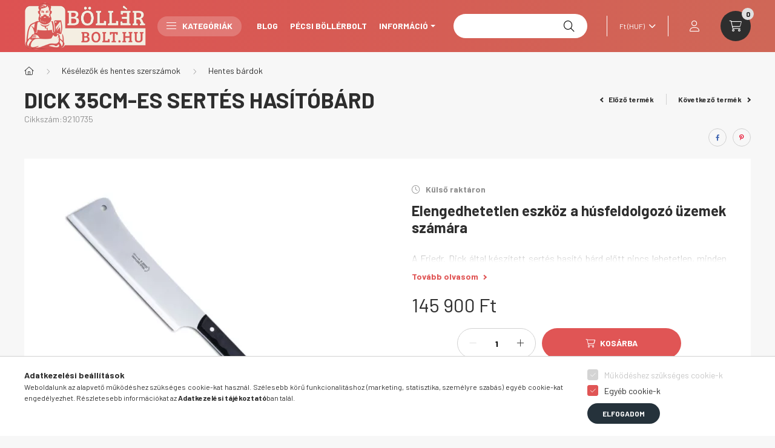

--- FILE ---
content_type: text/html; charset=UTF-8
request_url: https://www.bollerbolt.hu/termek-reszletek/dick-35cm-es-sertes-hasitobard-9210735-640
body_size: 35394
content:
<!DOCTYPE html>
<html lang="hu">
    <head>
        <meta charset="utf-8">
<meta name="description" content="Dick 35cm-es sertés hasítóbárd, 46cm hosszú nyéllel.">
<meta name="robots" content="index, follow">
<meta http-equiv="X-UA-Compatible" content="IE=Edge">
<meta property="og:site_name" content="Böllérbolt webáruház" />
<meta property="og:title" content="Dick 35cm-es sertés hasítóbárd - Böllérbolt webáruház">
<meta property="og:description" content="Dick 35cm-es sertés hasítóbárd, 46cm hosszú nyéllel.">
<meta property="og:type" content="product">
<meta property="og:url" content="https://www.bollerbolt.hu/termek-reszletek/dick-35cm-es-sertes-hasitobard-9210735-640">
<meta property="og:image" content="https://www.bollerbolt.hu/img/50559/9210735/9210735.webp">
<meta name="google-site-verification" content="8pwtUopKGjWzRno_Rcsgmwcbn9TnDRCHZ7C8wXlcdpI">
<meta name="mobile-web-app-capable" content="yes">
<meta name="apple-mobile-web-app-capable" content="yes">
<meta name="MobileOptimized" content="320">
<meta name="HandheldFriendly" content="true">

<title>Dick 35cm-es sertés hasítóbárd - Böllérbolt webáruház</title>


<script>
var service_type="shop";
var shop_url_main="https://www.bollerbolt.hu";
var actual_lang="hu";
var money_len="0";
var money_thousend=" ";
var money_dec=",";
var shop_id=50559;
var unas_design_url="https:"+"/"+"/"+"www.bollerbolt.hu"+"/"+"!common_design"+"/"+"base"+"/"+"002302"+"/";
var unas_design_code='002302';
var unas_base_design_code='2300';
var unas_design_ver=4;
var unas_design_subver=5;
var unas_shop_url='https://www.bollerbolt.hu';
var responsive="yes";
var price_nullcut_disable=1;
var config_plus=new Array();
config_plus['product_tooltip']=1;
config_plus['cart_fly_id']="cart-box__fly-to-desktop";
config_plus['cart_redirect']=1;
config_plus['cart_refresh_force']="1";
config_plus['money_type']='Ft';
config_plus['money_type_display']='Ft';
config_plus['already_registered_email']=1;
var lang_text=new Array();

var UNAS = UNAS || {};
UNAS.shop={"base_url":'https://www.bollerbolt.hu',"domain":'www.bollerbolt.hu',"username":'bollerbolt.unas.hu',"id":50559,"lang":'hu',"currency_type":'Ft',"currency_code":'HUF',"currency_rate":'1',"currency_length":0,"base_currency_length":0,"canonical_url":'https://www.bollerbolt.hu/termek-reszletek/dick-35cm-es-sertes-hasitobard-9210735-640'};
UNAS.design={"code":'002302',"page":'product_details'};
UNAS.api_auth="59ab89b25bc2570d1b77ec2c883a0563";
UNAS.customer={"email":'',"id":0,"group_id":0,"without_registration":0};
UNAS.shop["category_id"]="730009";
UNAS.shop["sku"]="9210735";
UNAS.shop["product_id"]="471607826";
UNAS.shop["only_private_customer_can_purchase"] = false;
 

UNAS.text = {
    "button_overlay_close": `Bezár`,
    "popup_window": `Felugró ablak`,
    "list": `lista`,
    "updating_in_progress": `frissítés folyamatban`,
    "updated": `frissítve`,
    "is_opened": `megnyitva`,
    "is_closed": `bezárva`,
    "deleted": `törölve`,
    "consent_granted": `hozzájárulás megadva`,
    "consent_rejected": `hozzájárulás elutasítva`,
    "field_is_incorrect": `mező hibás`,
    "error_title": `Hiba!`,
    "product_variants": `termék változatok`,
    "product_added_to_cart": `A termék a kosárba került`,
    "product_added_to_cart_with_qty_problem": `A termékből csak [qty_added_to_cart] [qty_unit] került kosárba`,
    "product_removed_from_cart": `A termék törölve a kosárból`,
    "reg_title_name": `Név`,
    "reg_title_company_name": `Cégnév`,
    "number_of_items_in_cart": `Kosárban lévő tételek száma`,
    "cart_is_empty": `A kosár üres`,
    "cart_updated": `A kosár frissült`,
    "mandatory": `Kötelező!`
};



UNAS.text["delete_from_favourites"]= `Törlés a kedvencek közül`;
UNAS.text["add_to_favourites"]= `Kedvencekhez`;








window.lazySizesConfig=window.lazySizesConfig || {};
window.lazySizesConfig.loadMode=1;
window.lazySizesConfig.loadHidden=false;

window.dataLayer = window.dataLayer || [];
function gtag(){dataLayer.push(arguments)};
gtag('js', new Date());
</script>

<script src="https://www.bollerbolt.hu/!common_packages/jquery/jquery-3.2.1.js?mod_time=1690980617"></script>
<script src="https://www.bollerbolt.hu/!common_packages/jquery/plugins/migrate/migrate.js?mod_time=1690980618"></script>
<script src="https://www.bollerbolt.hu/!common_packages/jquery/plugins/tippy/popper-2.4.4.min.js?mod_time=1690980618"></script>
<script src="https://www.bollerbolt.hu/!common_packages/jquery/plugins/tippy/tippy-bundle.umd.min.js?mod_time=1690980618"></script>
<script src="https://www.bollerbolt.hu/!common_packages/jquery/plugins/tools/overlay/overlay.js?mod_time=1759904162"></script>
<script src="https://www.bollerbolt.hu/!common_packages/jquery/plugins/tools/toolbox/toolbox.expose.js?mod_time=1725517055"></script>
<script src="https://www.bollerbolt.hu/!common_packages/jquery/plugins/lazysizes/lazysizes.min.js?mod_time=1690980618"></script>
<script src="https://www.bollerbolt.hu/!common_packages/jquery/plugins/lazysizes/plugins/bgset/ls.bgset.min.js?mod_time=1753261540"></script>
<script src="https://www.bollerbolt.hu/!common_packages/jquery/own/shop_common/exploded/common.js?mod_time=1769410770"></script>
<script src="https://www.bollerbolt.hu/!common_packages/jquery/own/shop_common/exploded/common_overlay.js?mod_time=1759904162"></script>
<script src="https://www.bollerbolt.hu/!common_packages/jquery/own/shop_common/exploded/common_shop_popup.js?mod_time=1759904162"></script>
<script src="https://www.bollerbolt.hu/!common_packages/jquery/own/shop_common/exploded/page_product_details.js?mod_time=1751445028"></script>
<script src="https://www.bollerbolt.hu/!common_packages/jquery/own/shop_common/exploded/function_favourites.js?mod_time=1725525526"></script>
<script src="https://www.bollerbolt.hu/!common_packages/jquery/own/shop_common/exploded/function_recommend.js?mod_time=1751445028"></script>
<script src="https://www.bollerbolt.hu/!common_packages/jquery/own/shop_common/exploded/function_product_print.js?mod_time=1725525526"></script>
<script src="https://www.bollerbolt.hu/!common_packages/jquery/own/shop_common/exploded/function_product_subscription.js?mod_time=1751445028"></script>
<script src="https://www.bollerbolt.hu/!common_packages/jquery/own/shop_common/exploded/function_search_smart_placeholder.js?mod_time=1751445028"></script>
<script src="https://www.bollerbolt.hu/!common_packages/jquery/plugins/hoverintent/hoverintent.js?mod_time=1690980618"></script>
<script src="https://www.bollerbolt.hu/!common_packages/jquery/own/shop_tooltip/shop_tooltip.js?mod_time=1759904162"></script>
<script src="https://www.bollerbolt.hu/!common_design/base/002300/main.js?mod_time=1759904162"></script>
<script src="https://www.bollerbolt.hu/!common_packages/jquery/plugins/flickity/v3/flickity.pkgd.min.js?mod_time=1759904162"></script>
<script src="https://www.bollerbolt.hu/!common_packages/jquery/plugins/toastr/toastr.min.js?mod_time=1690980618"></script>
<script src="https://www.bollerbolt.hu/!common_packages/jquery/plugins/photoswipe/photoswipe.min.js?mod_time=1690980618"></script>
<script src="https://www.bollerbolt.hu/!common_packages/jquery/plugins/photoswipe/photoswipe-ui-default.min.js?mod_time=1690980618"></script>

<link href="https://www.bollerbolt.hu/temp/shop_50559_fc39c281de774b3c53bce38bd2701bab.css?mod_time=1769688761" rel="stylesheet" type="text/css">

<link href="https://www.bollerbolt.hu/termek-reszletek/dick-35cm-es-sertes-hasitobard-9210735-640" rel="canonical">
<link rel="apple-touch-icon" href="https://www.bollerbolt.hu/shop_ordered/50559/pic/favicon/apple-icon-72x72.png" sizes="72x72">
<link rel="apple-touch-icon" href="https://www.bollerbolt.hu/shop_ordered/50559/pic/favicon/apple-icon-114x114.png" sizes="114x114">
<link rel="apple-touch-icon" href="https://www.bollerbolt.hu/shop_ordered/50559/pic/favicon/apple-icon-152x152.png" sizes="152x152">
<link rel="apple-touch-icon" href="https://www.bollerbolt.hu/shop_ordered/50559/pic/favicon/apple-icon-180x180.png" sizes="180x180">
<link rel="apple-touch-icon" href="https://www.bollerbolt.hu/shop_ordered/50559/pic/favicon/apple-icon.png">
<link id="favicon-16x16" rel="icon" type="image/png" href="https://www.bollerbolt.hu/shop_ordered/50559/pic/favicon/favicon-16x16.png" sizes="16x16">
<link id="favicon-32x32" rel="icon" type="image/png" href="https://www.bollerbolt.hu/shop_ordered/50559/pic/favicon/favicon-32x32.png" sizes="32x32">
<link id="favicon-96x96" rel="icon" type="image/png" href="https://www.bollerbolt.hu/shop_ordered/50559/pic/favicon/favicon-96x96.png" sizes="96x96">
<link id="favicon-192x192" rel="icon" type="image/png" href="https://www.bollerbolt.hu/shop_ordered/50559/pic/favicon/android-icon-192x192.png" sizes="192x192">
<link href="https://www.bollerbolt.hu/shop_ordered/50559/design_pic/favicon.ico" rel="shortcut icon">
<script>
        var google_consent=1;
    
        gtag('consent', 'default', {
           'ad_storage': 'denied',
           'ad_user_data': 'denied',
           'ad_personalization': 'denied',
           'analytics_storage': 'denied',
           'functionality_storage': 'denied',
           'personalization_storage': 'denied',
           'security_storage': 'granted'
        });

    
        gtag('consent', 'update', {
           'ad_storage': 'denied',
           'ad_user_data': 'denied',
           'ad_personalization': 'denied',
           'analytics_storage': 'denied',
           'functionality_storage': 'denied',
           'personalization_storage': 'denied',
           'security_storage': 'granted'
        });

        </script>
    <script async src="https://www.googletagmanager.com/gtag/js?id=G-7WKH5Q2S5P"></script>    <script>
    gtag('config', 'G-7WKH5Q2S5P');

          gtag('config', 'G-7WKH5Q2S5P');
                </script>
        <script>
    var google_analytics=1;

                gtag('event', 'view_item', {
              "currency": "HUF",
              "value": '145900',
              "items": [
                  {
                      "item_id": "9210735",
                      "item_name": "Dick 35cm-es sertés hasítóbárd",
                      "item_category": "Késélezők és hentes szerszámok/Hentes bárdok",
                      "price": '145900'
                  }
              ],
              'non_interaction': true
            });
               </script>
           <script>
        gtag('config', 'AW-986406850',{'allow_enhanced_conversions':true});
                </script>
                <script>
                       gtag('config', 'AW-11395660209');
                </script>
            <script>
        var google_ads=1;

                gtag('event','remarketing', {
            'ecomm_pagetype': 'product',
            'ecomm_prodid': ["9210735"],
            'ecomm_totalvalue': 145900        });
            </script>
    
    <script>
    var facebook_pixel=1;
    /* <![CDATA[ */
        !function(f,b,e,v,n,t,s){if(f.fbq)return;n=f.fbq=function(){n.callMethod?
            n.callMethod.apply(n,arguments):n.queue.push(arguments)};if(!f._fbq)f._fbq=n;
            n.push=n;n.loaded=!0;n.version='2.0';n.queue=[];t=b.createElement(e);t.async=!0;
            t.src=v;s=b.getElementsByTagName(e)[0];s.parentNode.insertBefore(t,s)}(window,
                document,'script','//connect.facebook.net/en_US/fbevents.js');

        fbq('init', '143014479653497');
                fbq('track', 'PageView', {}, {eventID:'PageView.aXyS7capdizbET1H2-G32gAAAFo'});
        
        fbq('track', 'ViewContent', {
            content_name: 'Dick 35cm-es sertés hasítóbárd',
            content_category: 'Késélezők és hentes szerszámok > Hentes bárdok',
            content_ids: ['9210735'],
            contents: [{'id': '9210735', 'quantity': '1'}],
            content_type: 'product',
            value: 145900,
            currency: 'HUF'
        }, {eventID:'ViewContent.aXyS7capdizbET1H2-G32gAAAFo'});

        
        $(document).ready(function() {
            $(document).on("addToCart", function(event, product_array){
                facebook_event('AddToCart',{
					content_name: product_array.name,
					content_category: product_array.category,
					content_ids: [product_array.sku],
					contents: [{'id': product_array.sku, 'quantity': product_array.qty}],
					content_type: 'product',
					value: product_array.price,
					currency: 'HUF'
				}, {eventID:'AddToCart.' + product_array.event_id});
            });

            $(document).on("addToFavourites", function(event, product_array){
                facebook_event('AddToWishlist', {
                    content_ids: [product_array.sku],
                    content_type: 'product'
                }, {eventID:'AddToFavourites.' + product_array.event_id});
            });
        });

    /* ]]> */
    </script>
<script>
(function(i,s,o,g,r,a,m){i['BarionAnalyticsObject']=r;i[r]=i[r]||function(){
    (i[r].q=i[r].q||[]).push(arguments)},i[r].l=1*new Date();a=s.createElement(o),
    m=s.getElementsByTagName(o)[0];a.async=1;a.src=g;m.parentNode.insertBefore(a,m)
})(window, document, 'script', 'https://pixel.barion.com/bp.js', 'bp');
                    
bp('init', 'addBarionPixelId', 'BP-s9DIrb9FRr-50');
</script>
<noscript><img height='1' width='1' style='display:none' alt='' src='https://pixel.barion.com/a.gif?__ba_pixel_id=BP-s9DIrb9FRr-50&ev=contentView&noscript=1'/></noscript>
<script>
$(document).ready(function () {
     UNAS.onGrantConsent(function(){
         bp('consent', 'grantConsent');
     });
     
     UNAS.onRejectConsent(function(){
         bp('consent', 'rejectConsent');
     });

     var contentViewProperties = {
         'currency': 'HUF',
         'quantity': 1,
         'unit': 'db',
         'unitPrice': 145900,
         'category': 'Késélezők és hentes szerszámok|Hentes bárdok',
         'imageUrl': 'https://www.bollerbolt.hu/img/50559/9210735/500x500/9210735.webp?time=1707293056',
         'name': 'Dick 35cm-es sertés hasítóbárd',
         'contentType': 'Product',
         'id': '9210735',
     }
     bp('track', 'contentView', contentViewProperties);

     UNAS.onChangeVariant(function(event,params){
         var variant = '';
         if (typeof params.variant_list1!=='undefined') variant+=params.variant_list1;
         if (typeof params.variant_list2!=='undefined') variant+='|'+params.variant_list2;
         if (typeof params.variant_list3!=='undefined') variant+='|'+params.variant_list3;
         var customizeProductProperties = {
            'contentType': 'Product',
            'currency': 'HUF',
            'id': params.sku,
            'name': 'Dick 35cm-es sertés hasítóbárd',
            'unit': 'db',
            'unitPrice': 145900,
            'variant': variant,
            'list': 'ProductPage'
        }
        bp('track', 'customizeProduct', customizeProductProperties);
     });

     UNAS.onAddToCart(function(event,params){
         var variant = '';
         if (typeof params.variant_list1!=='undefined') variant+=params.variant_list1;
         if (typeof params.variant_list2!=='undefined') variant+='|'+params.variant_list2;
         if (typeof params.variant_list3!=='undefined') variant+='|'+params.variant_list3;
         var addToCartProperties = {
             'contentType': 'Product',
             'currency': 'HUF',
             'id': params.sku,
             'name': params.name,
             'quantity': parseFloat(params.qty_add),
             'totalItemPrice': params.qty*params.price,
             'unit': params.unit,
             'unitPrice': parseFloat(params.price),
             'category': params.category,
             'variant': variant
         };
         bp('track', 'addToCart', addToCartProperties);
     });

     UNAS.onClickProduct(function(event,params){
         UNAS.getProduct(function(result) {
             if (result.name!=undefined) {
                 var clickProductProperties  = {
                     'contentType': 'Product',
                     'currency': 'HUF',
                     'id': params.sku,
                     'name': result.name,
                     'unit': result.unit,
                     'unitPrice': parseFloat(result.unit_price),
                     'quantity': 1
                 }
                 bp('track', 'clickProduct', clickProductProperties );
             }
         },params);
     });

UNAS.onRemoveFromCart(function(event,params){
     bp('track', 'removeFromCart', {
         'contentType': 'Product',
         'currency': 'HUF',
         'id': params.sku,
         'name': params.name,
         'quantity': params.qty,
         'totalItemPrice': params.price * params.qty,
         'unit': params.unit,
         'unitPrice': parseFloat(params.price),
         'list': 'BasketPage'
     });
});

});
</script>
<script>

(function () {
  // Szöveg itt 1 helyen:
  var BB = {
    title: "Sürgős a rendelés? Gyorsítsd fel!",
    head: "Gyorsított összekészítés",
    priceText: "+350 Ft",
    text1: "A pénztárnál választható gyorsított összekészítés raktári prioritást ad, így a rendelésed gyorsabban elkészül.",
    note: "Kézbesítési időt a futárszolgálat határozza meg.",
    chip1: "Pénztárnál választható",
    chip2: "+350 Ft",
    ok: "Rendben"
  };

  function findDetails() {
    var d = document.querySelector("details.bb-lmpro");
    if (d) return d;

    var all = document.querySelectorAll("details");
    for (var i = 0; i < all.length; i++) {
      var s = all[i].querySelector("summary");
      var t = (s && s.innerText) ? s.innerText : "";
      if (t.indexOf("Sürgős a rendelés") !== -1 || t.indexOf("Gyorsítsd fel") !== -1) return all[i];
    }
    return null;
  }

  function injectStyleOnce() {
    if (document.getElementById("bbLmPremiumStyle")) return;

    var css =
      "#bbLmOverlay{display:none;position:fixed;left:0;top:0;right:0;bottom:0;background:rgba(15,15,18,.45);z-index:2147483646;}" +

      "#bbLmSheet{display:none;position:fixed;left:12px;right:12px;bottom:12px;background:#fff;border-radius:18px;z-index:2147483647;" +
      "box-shadow:0 18px 55px rgba(0,0,0,.28);max-height:42vh;overflow:auto;-webkit-overflow-scrolling:touch;border:1px solid rgba(0,0,0,.08);" +
      "transform:translateY(0);}" +

      "#bbLmGrip{width:44px;height:5px;border-radius:999px;background:rgba(0,0,0,.18);margin:10px auto 6px;}" +

      "#bbLmHeader{padding:10px 14px;border-bottom:1px solid rgba(0,0,0,.08);position:sticky;top:0;background:#fff;z-index:1;" +
      "display:flex;gap:10px;align-items:center;justify-content:space-between;}" +

      "#bbLmTitleRow{display:flex;gap:10px;align-items:center;min-width:0;}" +
      "#bbLmIcon{width:30px;height:30px;border-radius:10px;background:rgba(229,57,53,.10);display:flex;align-items:center;justify-content:center;flex:0 0 auto;}" +
      "#bbLmTitle{font-weight:900;font-size:15px;line-height:1.2;white-space:nowrap;overflow:hidden;text-overflow:ellipsis;}" +

      "#bbLmClose{border:0;background:rgba(0,0,0,.06);width:38px;height:38px;border-radius:12px;font-size:20px;line-height:38px;cursor:pointer;flex:0 0 auto;}" +

      "#bbLmBody{padding:14px 16px 16px;color:rgba(0,0,0,.88);}" +
      "#bbLmHead{font-weight:900;font-size:14px;margin:0 0 10px 0;}" +
      "#bbLmText{font-size:14px;line-height:1.6;margin:0 0 10px 0;}" +
      "#bbLmNote{font-size:12px;opacity:.72;margin:0 0 14px 0;}" +

      ".bbLmPill{display:inline-block;background:rgba(229,57,53,.12);color:#e53935;padding:2px 8px;border-radius:999px;font-weight:900;}" +

      "#bbLmBadges{display:flex;gap:8px;flex-wrap:wrap;margin:0 0 14px 0;}" +
      ".bbLmChip{background:rgba(0,0,0,.06);padding:7px 10px;border-radius:999px;font-size:12px;}" +

      "#bbLmActions{display:flex;gap:10px;justify-content:flex-end;}" +
      "#bbLmOk{border:0;background:#e53935;color:#fff;font-weight:900;padding:10px 14px;border-radius:12px;cursor:pointer;}" +
      "#bbLmOk:active{transform:translateY(1px);}";

    var st = document.createElement("style");
    st.id = "bbLmPremiumStyle";
    st.type = "text/css";
    st.appendChild(document.createTextNode(css));
    document.head.appendChild(st);
  }

  function ensureUI() {
    if (document.getElementById("bbLmSheet")) return;

    injectStyleOnce();

    var overlay = document.createElement("div");
    overlay.id = "bbLmOverlay";

    var sheet = document.createElement("div");
    sheet.id = "bbLmSheet";

    var grip = document.createElement("div");
    grip.id = "bbLmGrip";

    var header = document.createElement("div");
    header.id = "bbLmHeader";

    var titleRow = document.createElement("div");
    titleRow.id = "bbLmTitleRow";

    var icon = document.createElement("div");
    icon.id = "bbLmIcon";
    icon.innerHTML =
      '<svg viewBox="0 0 24 24" width="18" height="18" xmlns="http://www.w3.org/2000/svg">' +
      '<path d="M13 2L4 14h7l-1 8 10-14h-7l0-6Z" fill="#e53935"/></svg>';

    var title = document.createElement("div");
    title.id = "bbLmTitle";
    title.textContent = BB.title;

    titleRow.appendChild(icon);
    titleRow.appendChild(title);

    var closeBtn = document.createElement("button");
    closeBtn.id = "bbLmClose";
    closeBtn.type = "button";
    closeBtn.setAttribute("aria-label", "Bezárás");
    closeBtn.textContent = "×";

    header.appendChild(titleRow);
    header.appendChild(closeBtn);

    var body = document.createElement("div");
    body.id = "bbLmBody";

    var h = document.createElement("div");
    h.id = "bbLmHead";
    h.textContent = BB.head + " (" + BB.priceText + ")";

    var p = document.createElement("p");
    p.id = "bbLmText";
    // Szöveg + kiemelt pill a +350-nek
    p.innerHTML = (BB.text1 + " ") + '<span class="bbLmPill">' + BB.priceText + "</span>";

    var note = document.createElement("p");
    note.id = "bbLmNote";
    note.textContent = BB.note;

    var badges = document.createElement("div");
    badges.id = "bbLmBadges";

    var c1 = document.createElement("span");
    c1.className = "bbLmChip";
    c1.textContent = BB.chip1;

    var c2 = document.createElement("span");
    c2.className = "bbLmChip";
    c2.textContent = BB.chip2;

    badges.appendChild(c1);
    badges.appendChild(c2);

    var actions = document.createElement("div");
    actions.id = "bbLmActions";

    var ok = document.createElement("button");
    ok.id = "bbLmOk";
    ok.type = "button";
    ok.textContent = BB.ok;

    actions.appendChild(ok);

    body.appendChild(h);
    body.appendChild(p);
    body.appendChild(note);
    body.appendChild(badges);
    body.appendChild(actions);

    sheet.appendChild(grip);
    sheet.appendChild(header);
    sheet.appendChild(body);

    document.body.appendChild(overlay);
    document.body.appendChild(sheet);

    function close() {
      overlay.style.display = "none";
      sheet.style.display = "none";
      sheet.style.transform = "translateY(0)";
      document.documentElement.style.overflow = "";
      document.body.style.overflow = "";
    }

    overlay.addEventListener("click", close);
    closeBtn.addEventListener("click", close);
    ok.addEventListener("click", close);

    document.addEventListener("keydown", function (e) {
      if (e.key === "Escape") close();
    });

    // Lehúzásos bezárás
    var startY = null;
    sheet.addEventListener("touchstart", function (e) {
      startY = e.touches && e.touches[0] ? e.touches[0].clientY : null;
    }, { passive: true });

    sheet.addEventListener("touchmove", function (e) {
      if (startY === null) return;
      var y = e.touches && e.touches[0] ? e.touches[0].clientY : null;
      if (y === null) return;
      var dy = y - startY;
      if (dy > 0) sheet.style.transform = "translateY(" + Math.min(dy, 180) + "px)";
    }, { passive: true });

    sheet.addEventListener("touchend", function () {
      if (startY === null) return;
      var m = sheet.style.transform.match(/translateY\((\d+)px\)/);
      var dy = m ? parseInt(m[1], 10) : 0;
      sheet.style.transform = "translateY(0)";
      startY = null;
      if (dy > 105) close();
    });

    sheet._bbClose = close;
  }

  function openSheet() {
    ensureUI();
    var overlay = document.getElementById("bbLmOverlay");
    var sheet = document.getElementById("bbLmSheet");
    overlay.style.display = "block";
    sheet.style.display = "block";
    document.documentElement.style.overflow = "hidden";
    document.body.style.overflow = "hidden";
  }

  function bindOnce() {
    var d = findDetails();
    if (!d) return false;

    var s = d.querySelector("summary");
    if (!s || s.dataset.bbBound === "1") return true;
    s.dataset.bbBound = "1";

    var last = 0;
    function handler(e) {
      try { e.preventDefault(); } catch (_) {}
      try { e.stopPropagation(); } catch (_) {}

      var now = Date.now();
      if (now - last < 250) return;
      last = now;

      openSheet();
    }

    try { s.addEventListener("touchend", handler, { capture: true, passive: false }); }
    catch (e) { s.addEventListener("touchend", handler, true); }

    s.addEventListener("click", handler, true);
    return true;
  }

  function init() {
    bindOnce();
    setTimeout(bindOnce, 300);
    setTimeout(bindOnce, 900);
    setTimeout(bindOnce, 1600);

    try {
      var obs = new MutationObserver(function () { bindOnce(); });
      obs.observe(document.body, { childList: true, subtree: true });
      setTimeout(function () { obs.disconnect(); }, 8000);
    } catch (e) {}
  }

  if (document.readyState === "loading") document.addEventListener("DOMContentLoaded", init);
  else init();
})();

</script>


<script>
    (function(c,l,a,r,i,t,y){
        c[a]=c[a]||function(){(c[a].q=c[a].q||[]).push(arguments)};
        t=l.createElement(r);t.async=1;t.src="https://www.clarity.ms/tag/"+i;
        y=l.getElementsByTagName(r)[0];y.parentNode.insertBefore(t,y);
    })(window, document, "clarity", "script", "hwjls6cvq2");
</script>



        <meta content="width=device-width, initial-scale=1.0" name="viewport" />
        <link rel="preconnect" href="https://fonts.gstatic.com">
        <link rel="preload" href="https://fonts.googleapis.com/css2?family=Barlow:wght@200;400;700&display=swap" as="style" />
        <link rel="stylesheet" href="https://fonts.googleapis.com/css2?family=Barlow:wght@200;400;700&display=swap" media="print" onload="this.media='all'">
        <noscript>
            <link rel="stylesheet" href="https://fonts.googleapis.com/css2?family=Barlow:wght@200;400;700&display=swap" />
        </noscript>
        
        
        
        
        

        
        
        
        
                    
            
            
            
            
            
            
            
                        
    
        
    </head>

                
                
    
    
    
    
    
    
    
    
    
    
                     
    
    
    
    
    <body class='design_ver4 design_subver1 design_subver2 design_subver3 design_subver4 design_subver5' id="ud_shop_artdet">
    
    <div id="image_to_cart" style="display:none; position:absolute; z-index:100000;"></div>
<div class="overlay_common overlay_warning" id="overlay_cart_add"></div>
<script>$(document).ready(function(){ overlay_init("cart_add",{"onBeforeLoad":false}); });</script>
<div id="overlay_login_outer"></div>	
	<script>
	$(document).ready(function(){
	    var login_redir_init="";

		$("#overlay_login_outer").overlay({
			onBeforeLoad: function() {
                var login_redir_temp=login_redir_init;
                if (login_redir_act!="") {
                    login_redir_temp=login_redir_act;
                    login_redir_act="";
                }

				                    var temp_href="https://www.bollerbolt.hu/shop_login.php";
                    if (login_redir_temp!="") temp_href=temp_href+"?login_redir="+encodeURIComponent(login_redir_temp);
					location.href=temp_href;
								},
			top: 50,
						closeOnClick: (config_plus['overlay_close_on_click_forced'] === 1),
			onClose: function(event, overlayIndex) {
				$("#login_redir").val("");
			},
			load: false
		});
		
			});
	function overlay_login() {
		$(document).ready(function(){
			$("#overlay_login_outer").overlay().load();
		});
	}
	function overlay_login_remind() {
        if (unas_design_ver >= 5) {
            $("#overlay_remind").overlay().load();
        } else {
            $(document).ready(function () {
                $("#overlay_login_outer").overlay().close();
                setTimeout('$("#overlay_remind").overlay().load();', 250);
            });
        }
	}

    var login_redir_act="";
    function overlay_login_redir(redir) {
        login_redir_act=redir;
        $("#overlay_login_outer").overlay().load();
    }
	</script>  
	<div class="overlay_common overlay_info" id="overlay_remind"></div>
<script>$(document).ready(function(){ overlay_init("remind",[]); });</script>

	<script>
    	function overlay_login_error_remind() {
		$(document).ready(function(){
			load_login=0;
			$("#overlay_error").overlay().close();
			setTimeout('$("#overlay_remind").overlay().load();', 250);	
		});
	}
	</script>  
	<div class="overlay_common overlay_info" id="overlay_newsletter"></div>
<script>$(document).ready(function(){ overlay_init("newsletter",[]); });</script>

<script>
function overlay_newsletter() {
    $(document).ready(function(){
        $("#overlay_newsletter").overlay().load();
    });
}
</script>
<div class="overlay_common overlay_info" id="overlay_product_subscription"></div>
<script>$(document).ready(function(){ overlay_init("product_subscription",[]); });</script>
<div class="overlay_common overlay_error" id="overlay_script"></div>
<script>$(document).ready(function(){ overlay_init("script",[]); });</script>
    <script>
    $(document).ready(function() {
        $.ajax({
            type: "GET",
            url: "https://www.bollerbolt.hu/shop_ajax/ajax_stat.php",
            data: {master_shop_id:"50559",get_ajax:"1"}
        });
    });
    </script>
    

    <div id="container" class="page_shop_artdet_9210735 nav-position-top text-type--horizontal text-type--sticky">
                
                <nav id="nav--mobile-top" class="nav header nav--mobile nav--top d-sm-none js-header">
            <div class="header-inner js-header-inner w-100">
                <div class="d-flex justify-content-center d-sm-none">
                                        <button type="button" class="hamburger__dropdown-btn btn dropdown--btn" id="hamburger__dropdown-btn" aria-label="hamburger button" data-btn-for=".hamburger-box__dropdown">
                        <div class="hamburger">
                            <span class="first-line"></span>
                            <span class="second-line"></span>
                            <span class="last-line"></span>
                        </div>
                    </button>
                                        <button class="search-box__dropdown-btn btn dropdown--btn" aria-label="search button" type="button" data-btn-for=".search-box__dropdown">
                        <span class="search-box__dropdown-btn-icon icon--search"></span>
                    </button>

                    

                    

                                        <button class="lang-and-money__dropdown-btn btn dropdown--btn" aria-label="search button" type="button" data-btn-for=".lang-and-money__dropdown">
                        <span class="lang-and-money__dropdown-btn-icon icon--globe"></span>
                    </button>
                                                <button type="button" class="profile__dropdown-btn js-profile-btn btn dropdown--btn" data-orders="https://www.bollerbolt.hu/shop_order_track.php" aria-label="profile button" data-btn-for=".profile__dropdown">
        <span class="profile__dropdown-btn-icon icon--head">
                    </span>
    </button>
    
    
                    <button class="cart-box__dropdown-btn btn dropdown--btn js-cart-box-loaded-by-ajax" aria-label="cart button" type="button" data-btn-for=".cart-box__dropdown">
                        <span class="cart-box__dropdown-btn-icon icon--cart">
                                        <div id="box_cart_content" class="cart-box">    <span class="cart-box__item-num">0</span>
    </div>
    
                        </span>
                    </button>
                </div>
            </div>
        </nav>
                <header class="header header--mobile py-3 px-4 d-flex justify-content-center d-sm-none position-relative">
                <div id="header_logo_img" class="js-element header_logo logo" data-element-name="header_logo">
        <div class="header_logo-img-container">
            <div class="header_logo-img-wrapper">
                                                <a href="https://www.bollerbolt.hu/">                    <picture>
                                                <source srcset="https://www.bollerbolt.hu/!common_design/custom/bollerbolt.unas.hu/element/layout_hu_header_logo-400x120_4_default.png?time=1695388019 1x, https://www.bollerbolt.hu/!common_design/custom/bollerbolt.unas.hu/element/layout_hu_header_logo-400x120_4_default_retina.png?time=1695388019 2x" />
                        <img                              width="400" height="120"
                                                          src="https://www.bollerbolt.hu/!common_design/custom/bollerbolt.unas.hu/element/layout_hu_header_logo-400x120_4_default.png?time=1695388019"                             
                             alt="Böllérbolt webáruház                        "/>
                    </picture>
                    </a>                                        </div>
        </div>
    </div>

            
        </header>
        <header id="header--desktop" class="header header--desktop d-none d-sm-block js-header">
            <div class="header-inner js-header-inner">
                <div class="container">
                    <div class="header-row position-relative">
                        <div class="row gutters-10 gutters-xl-15 flex-nowrap justify-content-center align-items-center">
                            <div class="header__left col col-lg-auto position-static">
                                <div class="header__left-inner d-flex align-items-center">
                                        <div id="header_logo_img" class="js-element header_logo logo mr-4 mr-xl-0" data-element-name="header_logo">
        <div class="header_logo-img-container">
            <div class="header_logo-img-wrapper">
                                                <a href="https://www.bollerbolt.hu/">                    <picture>
                                                <source srcset="https://www.bollerbolt.hu/!common_design/custom/bollerbolt.unas.hu/element/layout_hu_header_logo-400x120_4_default.png?time=1695388019 1x, https://www.bollerbolt.hu/!common_design/custom/bollerbolt.unas.hu/element/layout_hu_header_logo-400x120_4_default_retina.png?time=1695388019 2x" />
                        <img                              width="400" height="120"
                                                          src="https://www.bollerbolt.hu/!common_design/custom/bollerbolt.unas.hu/element/layout_hu_header_logo-400x120_4_default.png?time=1695388019"                             
                             alt="Böllérbolt webáruház                        "/>
                    </picture>
                    </a>                                        </div>
        </div>
    </div>

                                                                        <button type="button" class="hamburger__dropdown-btn btn dropdown--btn d-xl-none" id="hamburger__dropdown-btn" aria-label="hamburger button" data-btn-for=".hamburger-box__dropdown">
                                        <div class="hamburger">
                                            <span class="first-line"></span>
                                            <span class="second-line"></span>
                                            <span class="last-line"></span>
                                        </div>
                                        Kategóriák
                                    </button>
                                                                    </div>
                            </div>
                            <div class="header__right col-auto col-lg position-static">
                                <div class="row gutters-10 flex-nowrap align-items-center">
                                                                        <div class="col-auto position-static flex-shrink-1">
                                        <nav class="navbar d-none d-lg-flex navbar-expand navbar-light position-static">
                                                                                        <ul id="nav--cat" class="nav nav--cat js-navbar-nav">
                                                <li class="nav-item dropdown nav--main nav-item--products">
                                                    <a class="nav-link nav-link--products d-none d-xl-flex" href="#" onclick="event.preventDefault();" role="button" data-toggle="dropdown" aria-expanded="false" aria-haspopup="true">
                                                        <div class="hamburger nav-link--hamburger">
                                                            <span class="first-line"></span>
                                                            <span class="second-line"></span>
                                                            <span class="last-line"></span>
                                                        </div>
                                                        Kategóriák
                                                    </a>
                                                    <div id="dropdown-cat"class="dropdown-menu d-lg-none d-xl-block clearfix dropdown--cat dropdown--level-0">
                                                                <ul class="nav-list--0">
        <li id="nav-item-948585" class="nav-item dropdown js-nav-item-948585">
                <a class="nav-link arrow-effect-on-hover" href="https://www.bollerbolt.hu/fuszerek-es-fuszerkeverekek"  data-toggle="dropdown" data-mouseover="handleSub('948585','https://www.bollerbolt.hu/shop_ajax/ajax_box_cat.php?get_ajax=1&type=layout&change_lang=hu&level=1&key=948585&box_var_name=shop_cat&box_var_layout_cache=1&box_var_expand_cache=yes&box_var_expand_cache_name=desktop&box_var_layout_level0=0&box_var_layout_level1=1&box_var_layout=2&box_var_ajax=1&box_var_section=content&box_var_highlight=yes&box_var_type=expand&box_var_div=no');" aria-haspopup="true" aria-expanded="false">
                                <span class="nav-link__text">
                Fűszerek és fűszerkeverékek&nbsp;            </span>
            <span class="arrow arrow--right"><span></span></span>        </a>
                                <div class="megasubmenu dropdown-menu with-sticky-content">
                <div class="megasubmenu__sticky-content">
                    <div class="loading-spinner"></div>
                </div>
                            </div>
                        </li>
        <li id="nav-item-970859" class="nav-item dropdown js-nav-item-970859">
                <a class="nav-link arrow-effect-on-hover" href="https://www.bollerbolt.hu/belek-disznovagashoz"  data-toggle="dropdown" data-mouseover="handleSub('970859','https://www.bollerbolt.hu/shop_ajax/ajax_box_cat.php?get_ajax=1&type=layout&change_lang=hu&level=1&key=970859&box_var_name=shop_cat&box_var_layout_cache=1&box_var_expand_cache=yes&box_var_expand_cache_name=desktop&box_var_layout_level0=0&box_var_layout_level1=1&box_var_layout=2&box_var_ajax=1&box_var_section=content&box_var_highlight=yes&box_var_type=expand&box_var_div=no');" aria-haspopup="true" aria-expanded="false">
                                <span class="nav-link__text">
                Belek disznóvágáshoz&nbsp;            </span>
            <span class="arrow arrow--right"><span></span></span>        </a>
                                <div class="megasubmenu dropdown-menu with-sticky-content">
                <div class="megasubmenu__sticky-content">
                    <div class="loading-spinner"></div>
                </div>
                            </div>
                        </li>
        <li id="nav-item-461744" class="nav-item dropdown js-nav-item-461744">
                <a class="nav-link arrow-effect-on-hover" href="https://www.bollerbolt.hu/sct/461744/Kesek-es-keskeszletek"  data-toggle="dropdown" data-mouseover="handleSub('461744','https://www.bollerbolt.hu/shop_ajax/ajax_box_cat.php?get_ajax=1&type=layout&change_lang=hu&level=1&key=461744&box_var_name=shop_cat&box_var_layout_cache=1&box_var_expand_cache=yes&box_var_expand_cache_name=desktop&box_var_layout_level0=0&box_var_layout_level1=1&box_var_layout=2&box_var_ajax=1&box_var_section=content&box_var_highlight=yes&box_var_type=expand&box_var_div=no');" aria-haspopup="true" aria-expanded="false">
                                <span class="nav-link__text">
                Kések és késkészletek&nbsp;            </span>
            <span class="arrow arrow--right"><span></span></span>        </a>
                                <div class="megasubmenu dropdown-menu with-sticky-content">
                <div class="megasubmenu__sticky-content">
                    <div class="loading-spinner"></div>
                </div>
                            </div>
                        </li>
        <li id="nav-item-754317" class="nav-item dropdown js-nav-item-754317">
                <a class="nav-link arrow-effect-on-hover" href="https://www.bollerbolt.hu/disznovagasi-kellekek"  data-toggle="dropdown" data-mouseover="handleSub('754317','https://www.bollerbolt.hu/shop_ajax/ajax_box_cat.php?get_ajax=1&type=layout&change_lang=hu&level=1&key=754317&box_var_name=shop_cat&box_var_layout_cache=1&box_var_expand_cache=yes&box_var_expand_cache_name=desktop&box_var_layout_level0=0&box_var_layout_level1=1&box_var_layout=2&box_var_ajax=1&box_var_section=content&box_var_highlight=yes&box_var_type=expand&box_var_div=no');" aria-haspopup="true" aria-expanded="false">
                                <span class="nav-link__text">
                Disznóvágási kellékek&nbsp;            </span>
            <span class="arrow arrow--right"><span></span></span>        </a>
                                <div class="megasubmenu dropdown-menu with-sticky-content">
                <div class="megasubmenu__sticky-content">
                    <div class="loading-spinner"></div>
                </div>
                            </div>
                        </li>
        <li id="nav-item-611610" class="nav-item dropdown js-nav-item-611610">
                <a class="nav-link arrow-effect-on-hover" href="https://www.bollerbolt.hu/keselezok-es-hentes-szerszamok"  data-toggle="dropdown" data-mouseover="handleSub('611610','https://www.bollerbolt.hu/shop_ajax/ajax_box_cat.php?get_ajax=1&type=layout&change_lang=hu&level=1&key=611610&box_var_name=shop_cat&box_var_layout_cache=1&box_var_expand_cache=yes&box_var_expand_cache_name=desktop&box_var_layout_level0=0&box_var_layout_level1=1&box_var_layout=2&box_var_ajax=1&box_var_section=content&box_var_highlight=yes&box_var_type=expand&box_var_div=no');" aria-haspopup="true" aria-expanded="false">
                                <span class="nav-link__text">
                Késélezők és hentes szerszámok&nbsp;            </span>
            <span class="arrow arrow--right"><span></span></span>        </a>
                                <div class="megasubmenu dropdown-menu with-sticky-content">
                <div class="megasubmenu__sticky-content">
                    <div class="loading-spinner"></div>
                </div>
                            </div>
                        </li>
        <li id="nav-item-128888" class="nav-item dropdown js-nav-item-128888">
                <a class="nav-link arrow-effect-on-hover" href="https://www.bollerbolt.hu/kotozok-es-csomagoloanyagok"  data-toggle="dropdown" data-mouseover="handleSub('128888','https://www.bollerbolt.hu/shop_ajax/ajax_box_cat.php?get_ajax=1&type=layout&change_lang=hu&level=1&key=128888&box_var_name=shop_cat&box_var_layout_cache=1&box_var_expand_cache=yes&box_var_expand_cache_name=desktop&box_var_layout_level0=0&box_var_layout_level1=1&box_var_layout=2&box_var_ajax=1&box_var_section=content&box_var_highlight=yes&box_var_type=expand&box_var_div=no');" aria-haspopup="true" aria-expanded="false">
                                <span class="nav-link__text">
                Kötözők és csomagolóanyagok&nbsp;            </span>
            <span class="arrow arrow--right"><span></span></span>        </a>
                                <div class="megasubmenu dropdown-menu with-sticky-content">
                <div class="megasubmenu__sticky-content">
                    <div class="loading-spinner"></div>
                </div>
                            </div>
                        </li>
        <li id="nav-item-239698" class="nav-item js-nav-item-239698">
                <a class="nav-link" href="https://www.bollerbolt.hu/top-termekek" >
                                <span class="nav-link__text">
                Top Termékek&nbsp;            </span>
                    </a>
            </li>
    </ul>

    
                                                    </div>
                                                </li>
                                            </ul>
                                                                                                                                                                    
    <ul id="nav--menu" class="nav nav--menu js-navbar-nav">
                    <li class="nav-item nav--main js-nav-item-930300">
                                <a class="nav-link" href="https://www.bollerbolt.hu/blog" >
                                    Blog
                </a>
                            </li>
                    <li class="nav-item nav--main js-nav-item-773447">
                                <a class="nav-link" href="https://www.bollerbolt.hu/pecsi-uzlet" >
                                    Pécsi Böllérbolt
                </a>
                            </li>
                    <li class="nav-item dropdown nav--main js-nav-item-812421">
                                <a class="nav-link dropdown-toggle" href="#" role="button" data-toggle="dropdown" aria-haspopup="true" aria-expanded="false">
                                    Információ
                </a>
                                                        
    <ul id="nav--menu" class="dropdown-menu dropdown--menu dropdown-level--1">
                    <li class="nav-item nav--main js-nav-item-604239">
                                <a class="dropdown-item" href="https://www.bollerbolt.hu/shop_contact.php" >
                                    Elérhetőség
                </a>
                            </li>
                    <li class="nav-item nav--main js-nav-item-771381">
                                <a class="dropdown-item" href="https://www.bollerbolt.hu/shop_contact.php?tab=shipping" >
                                    Szállítás
                </a>
                            </li>
                    <li class="nav-item nav--main js-nav-item-942206">
                                <a class="dropdown-item" href="https://www.bollerbolt.hu/shop_contact.php?tab=payment" >
                                    Fizetés
                </a>
                            </li>
                    <li class="nav-item nav--main js-nav-item-609585">
                                <a class="dropdown-item" href="https://www.bollerbolt.hu/nyeremenyjatek" >
                                    Nyereményjáték
                </a>
                            </li>
                    <li class="nav-item nav--main js-nav-item-545526">
                                <a class="dropdown-item" href="https://www.bollerbolt.hu/altalanos-ugyintezes" >
                                    Általános ügyintézés
                </a>
                            </li>
                    <li class="nav-item nav--main js-nav-item-637457">
                                <a class="dropdown-item" href="https://www.bollerbolt.hu/elo-rendeles-ugyintezes" >
                                    Élő rendeléssel kapcsolatos ügyintézés
                </a>
                            </li>
                    <li class="nav-item nav--main js-nav-item-130299">
                                <a class="dropdown-item" href="https://www.bollerbolt.hu/elallas" >
                                    Elállás
                </a>
                            </li>
            </ul>

                            </li>
            </ul>

    
                                                                                    </nav>
                                        <script>
    let addOverflowHidden = function() {
        $('.hamburger-box__dropdown-inner').addClass('overflow-hidden');
    }
    function scrollToBreadcrumb() {
        scrollToElement({ element: '.nav-list-breadcrumb', offset: getVisibleDistanceTillHeaderBottom(), scrollIn: '.hamburger-box__dropdown-inner', container: '.hamburger-box__dropdown-inner', duration: 300,  callback: addOverflowHidden });
    }

    function setHamburgerBoxHeight(height) {
        $('.hamburger-box__dropdown').css('height', height + 80);
    }

    let mobileMenuScrollData = [];

    function handleSub2(thisOpenBtn, id, ajaxUrl) {
        let navItem = $('#nav-item-'+id+'--m');
        let openBtn = $(thisOpenBtn);
        let $thisScrollableNavList = navItem.closest('.nav-list-mobile');
        let thisNavListLevel = $thisScrollableNavList.data("level");

        if (typeof thisNavListLevel !== 'undefined') {
            if (thisNavListLevel == 0) {
                $thisScrollableNavList = navItem.closest('.hamburger-box__dropdown-inner');
            }
            mobileMenuScrollData["level_" + thisNavListLevel + "_position"] = $thisScrollableNavList.scrollTop();
            mobileMenuScrollData["level_" + thisNavListLevel + "_element"] = $thisScrollableNavList;
        }

        if (!navItem.hasClass('ajax-loading')) {
            if (catSubOpen2(openBtn, navItem)) {
                if (ajaxUrl) {
                    if (!navItem.hasClass('ajax-loaded')) {
                        catSubLoad2(navItem, ajaxUrl);
                    } else {
                        scrollToBreadcrumb();
                    }
                } else {
                    scrollToBreadcrumb();
                }
            }
        }
    }
    function catSubOpen2(openBtn,navItem) {
        let thisSubMenu = navItem.find('.nav-list-menu--sub').first();
        let thisParentMenu = navItem.closest('.nav-list-menu');
        thisParentMenu.addClass('hidden');

        if (navItem.hasClass('show')) {
            openBtn.attr('aria-expanded','false');
            navItem.removeClass('show');
            thisSubMenu.removeClass('show');
        } else {
            openBtn.attr('aria-expanded','true');
            navItem.addClass('show');
            thisSubMenu.addClass('show');
            if (window.matchMedia('(min-width: 576px) and (max-width: 1259.8px )').matches) {
                let thisSubMenuHeight = thisSubMenu.outerHeight();
                if (thisSubMenuHeight > 0) {
                    setHamburgerBoxHeight(thisSubMenuHeight);
                }
            }
        }
        return true;
    }
    function catSubLoad2(navItem, ajaxUrl){
        let thisSubMenu = $('.nav-list-menu--sub', navItem);
        $.ajax({
            type: 'GET',
            url: ajaxUrl,
            beforeSend: function(){
                navItem.addClass('ajax-loading');
                setTimeout(function (){
                    if (!navItem.hasClass('ajax-loaded')) {
                        navItem.addClass('ajax-loader');
                        thisSubMenu.addClass('loading');
                    }
                }, 150);
            },
            success:function(data){
                thisSubMenu.html(data);
                $(document).trigger("ajaxCatSubLoaded");

                let thisParentMenu = navItem.closest('.nav-list-menu');
                let thisParentBreadcrumb = thisParentMenu.find('> .nav-list-breadcrumb');

                /* ha már van a szülőnek breadcrumbja, akkor azt hozzáfűzzük a gyerekhez betöltéskor */
                if (thisParentBreadcrumb.length > 0) {
                    let thisParentLink = thisParentBreadcrumb.find('.nav-list-parent-link').clone();
                    let thisSubMenuParentLink = thisSubMenu.find('.nav-list-parent-link');
                    thisParentLink.insertBefore(thisSubMenuParentLink);
                }

                navItem.removeClass('ajax-loading ajax-loader').addClass('ajax-loaded');
                thisSubMenu.removeClass('loading');
                if (window.matchMedia('(min-width: 576px) and (max-width: 1259.8px )').matches) {
                    let thisSubMenuHeight = thisSubMenu.outerHeight();
                    setHamburgerBoxHeight(thisSubMenuHeight);
                }
                scrollToBreadcrumb();
            }
        });
    }
    function catBack(thisBtn) {
        let thisCatLevel = $(thisBtn).closest('.nav-list-menu--sub');
        let thisParentItem = $(thisBtn).closest('.nav-item.show');
        let thisParentMenu = thisParentItem.closest('.nav-list-menu');
        let thisBtnDataBelongs = $(thisBtn).data("belongs-to-level");

        if ( typeof thisBtnDataBelongs !== 'undefined' && thisBtnDataBelongs == 0 ) {
            mobileMenuScrollData["level_0_element"].animate({ scrollTop: mobileMenuScrollData["level_0_position"] }, 0, function() {});
        }

        if (window.matchMedia('(min-width: 576px) and (max-width: 1259.8px )').matches) {
            let thisParentMenuHeight = 0;
            if ( thisParentItem.parent('ul').hasClass('nav-list-mobile--0') ) {
                let sumHeight = 0;
                $( thisParentItem.closest('.hamburger-box__dropdown-nav-lists-wrapper').children() ).each(function() {
                    sumHeight+= $(this).outerHeight(true);
                });
                thisParentMenuHeight = sumHeight;
            } else {
                thisParentMenuHeight = thisParentMenu.outerHeight();
            }
            setHamburgerBoxHeight(thisParentMenuHeight);
        }
        if ( thisParentItem.parent('ul').hasClass('nav-list-mobile--0') ) {
            $('.hamburger-box__dropdown-inner').removeClass('overflow-hidden');
        }
        thisParentMenu.removeClass('hidden');
        thisCatLevel.removeClass('show');
        thisParentItem.removeClass('show');
        thisParentItem.find('.nav-button').attr('aria-expanded','false');
    }

    function handleSub($id, $ajaxUrl) {
        let $navItem = $('#nav-item-'+$id);

        if (!$navItem.hasClass('ajax-loading')) {
            if (catSubOpen($navItem)) {
                if (!$navItem.hasClass('ajax-loaded')) {
                    catSubLoad($id, $ajaxUrl);
                }
            }
        }
    }

    function catSubOpen($navItem) {
        handleCloseDropdowns();
        let thisNavLink = $navItem.find('> .nav-link');
        let thisNavItem = thisNavLink.parent();
        let thisNavbarNav = $('.js-navbar-nav');
        let thisDropdownMenu = thisNavItem.find('.dropdown-menu').first();

        /*remove is-opened class form the rest menus (cat+plus)*/
        thisNavbarNav.find('.show').not(thisNavItem).not('.nav-item--products').not('.dropdown--cat').removeClass('show');

        if (thisNavItem.hasClass('show')) {
            thisNavLink.attr('aria-expanded','false');
            thisNavItem.removeClass('show');
            thisDropdownMenu.removeClass('show');
            $('#dropdown-cat').removeClass('has-opened');
        } else {
            thisNavLink.attr('aria-expanded','true');
            thisNavItem.addClass('show');
            thisDropdownMenu.addClass('show');
            $('#dropdown-cat').addClass('has-opened');
        }
        return true;
    }
    function catSubLoad($id, $ajaxUrl){
        const $navItem = $('#nav-item-'+$id);
        const $thisMegasubmenu = $(".megasubmenu", $navItem);
                const $thisMegasubmenuStickyContent = $(".megasubmenu__sticky-content", $thisMegasubmenu);
        const parentDropdownMenuHeight = $navItem.closest('.dropdown-menu').outerHeight();
        const paddingY = $thisMegasubmenu.outerHeight() - $thisMegasubmenu.height();
        $thisMegasubmenuStickyContent.css('height', parentDropdownMenuHeight - paddingY);
        
        $.ajax({
            type: 'GET',
            url: $ajaxUrl,
            beforeSend: function(){
                $navItem.addClass('ajax-loading');
                setTimeout(function (){
                    if (!$navItem.hasClass('ajax-loaded')) {
                        $navItem.addClass('ajax-loader');
                    }
                }, 150);
            },
            success:function(data){
                                $thisMegasubmenuStickyContent.html(data);
                let $thisScrollContainer = $thisMegasubmenu.find('.megasubmenu__cats-col').first();
                $thisScrollContainer.on('wheel', function(e){
                    e.preventDefault();
                    $(this).scrollLeft($(this).scrollLeft() + e.originalEvent.deltaY);
                });
                                $navItem.removeClass('ajax-loading ajax-loader').addClass('ajax-loaded');
                $(document).trigger("ajaxCatSubLoaded");
            }
        });
    }

    $(document).ready(function () {
         /* FÖLÉHÚZÁS */
        $('.nav-item.dropdown').hoverIntent({
            over: function () {
                handleCloseDropdowns();
                let thisNavItem = $(this);
                let thisNavLink = $('> .nav-link', thisNavItem);
                let thisDropdownItem = $('> .dropdown-item', thisNavItem);
                let thisNavLinkLeft = 0;

                if (thisNavLink.length > 0) {
                    thisNavLinkLeft = thisNavLink.offset().left;
                }

                let thisDropdownMenu = thisNavItem.find('.dropdown-menu').first();
                let thisNavLinkAttr = thisNavLink.attr('data-mouseover');

                if (typeof thisNavLinkAttr !== 'undefined' && thisNavLinkAttr !== false) {
                    eval(thisNavLinkAttr);
                }

                if ($headerHeight && thisNavLink.length > 0 ) {
                    if ( thisNavLink.closest('.nav--menu').length > 0 ) {
                        thisDropdownMenu.css({
                            top: getVisibleDistanceTillHeaderBottom() + 'px',
                            left: thisNavLinkLeft + 'px'
                        });
                    }
                }
                if (thisNavLink.hasClass('nav-link--products')) {
                    $('html').addClass('products-dropdown-opened');
                    thisNavItem.addClass('force-show');
                } else {
                    $('#dropdown-cat').addClass('has-opened');
                    $('#dropdown-cat').addClass('keep-opened');
                    setTimeout(
                        function() {
                            $('#dropdown-cat').removeClass('keep-opened');
                        }, 400
                    );
                }
                thisNavLink.attr('aria-expanded','true');
                thisNavItem.addClass('show');
                thisDropdownMenu.addClass('show');

                thisDropdownItem.attr('aria-expanded','true');
                thisDropdownItem.addClass('show');
            },
            out: function () {
                let thisNavItem = $(this);
                let thisNavLink = $('> .nav-link', thisNavItem);
                let thisDropdownItem = $('> .dropdown-item', thisNavItem);
                let thisDropdownMenu = thisNavItem.find('.dropdown-menu').first();

                if (!thisNavItem.hasClass('always-opened')) {
                    if (thisNavLink.hasClass('nav-link--products')) {
                        $('html').removeClass('products-dropdown-opened');
                    }

                    thisNavLink.attr('aria-expanded', 'false');
                    thisNavItem.removeClass('show');
                    thisDropdownMenu.removeClass('show');

                    thisDropdownItem.attr('aria-expanded','true');
                    thisDropdownItem.addClass('show');
                    if (!$('#dropdown-cat').hasClass('keep-opened')) {
                        $('#dropdown-cat').removeClass('has-opened');
                    }
                } else {
                    if (thisNavLink.hasClass('nav-link--products')) {
                        $('html').removeClass('products-dropdown-opened');
                        thisNavItem.removeClass('force-show');
                        $('#dropdown-cat').removeClass('has-opened');
                    }
                }
            },
            interval: 100,
            sensitivity: 10,
            timeout: 250
        });
            });
</script>                                    </div>
                                                                        <div class="col d-flex justify-content-end align-items-center position-static">
                                        <button class="search-box__dropdown-btn btn dropdown--btn d-xl-none" aria-label="search button" type="button" data-btn-for=".search-box__dropdown">
                                            <span class="search-box__dropdown-btn-icon icon--search"></span>
                                        </button>
                                        <div class="search-box__dropdown dropdown--content dropdown--content-till-lg d-none d-xl-block" data-content-for=".search-box__dropdown-btn" data-content-direction="full">
                                            <button class="search-box__dropdown__btn-close btn-close" data-close-btn-for=".search-box__dropdown" type="button"></button>
                                            <div class="dropdown--content-inner search-box__inner position-relative js-search browser-is-chrome" id="box_search_content2">
    <form name="form_include_search2" id="form_include_search2" action="https://www.bollerbolt.hu/shop_search.php" method="get">
    <div class="box-search-group">
        <input data-stay-visible-breakpoint="1260" id="box_search_input2" class="search-box__input ac_input js-search-input form-control"
               name="search" pattern=".{3,100}" aria-label="Termék kereső" title="Hosszabb kereső kifejezést írjon be!"
               placeholder="Termék kereső" type="search" maxlength="100" autocomplete="off" required        >
        <div class="search-box__search-btn-outer input-group-append" title="Keresés">
            <button class="search-box__search-btn" aria-label="Keresés">
                <span class="search-box__search-btn-icon icon--search"></span>
            </button>
        </div>
        <div class="search__loading">
            <div class="loading-spinner--small"></div>
        </div>
    </div>
    <div class="search-box__mask"></div>
    </form>
    <div class="ac_results2"></div>
</div>

                                        </div>
                                                                                <div class="box-lang-money-wrapper align-self-center d-none d-xl-flex">
                                                    
            <div class="currency-box-mobile">
        <form action="https://www.bollerbolt.hu/shop_moneychange.php" name="form_moneychange" method="post"><input name="file_back" type="hidden" value="/termek-reszletek/dick-35cm-es-sertes-hasitobard-9210735-640">
            <div class="currency-select-group form-group form-select-group form-select-group-sm mb-0">
                <select class="form-control form-control-sm border-0 money-select" aria-label="Pénznem váltás" name="session_money_select" id="session_money_select" onchange="document.form_moneychange.submit();">
                    <option value="-1" selected="selected">Ft (HUF)</option>
                                        <option value="0">EUR</option>
                                    </select>
            </div>
        </form>
    </div>


    
                                        </div>
                                        <button class="lang-and-money__dropdown-btn btn dropdown--btn d-xl-none" aria-label="search button" type="button" data-btn-for=".lang-and-money__dropdown">
                                            <span class="lang-and-money__dropdown-btn-icon icon--globe"></span>
                                        </button>
                                                                                        <button type="button" class="profile__dropdown-btn js-profile-btn btn dropdown--btn" data-orders="https://www.bollerbolt.hu/shop_order_track.php" aria-label="profile button" data-btn-for=".profile__dropdown">
        <span class="profile__dropdown-btn-icon icon--head">
                    </span>
    </button>
    
    
                                        <button id="cart-box__fly-to-desktop" class="cart-box__dropdown-btn btn dropdown--btn js-cart-box-loaded-by-ajax" aria-label="cart button" type="button" data-btn-for=".cart-box__dropdown">
                                            <span class="cart-box__dropdown-btn-icon icon--cart">
                                                <span class="cart-box__item-num">-</span>
                                            </span>
                                        </button>
                                    </div>
                                </div>
                            </div>
                        </div>
                    </div>
                </div>
            </div>
        </header>
        
        
                <div class="filter-dropdown dropdown--content" data-content-for=".filter-box__dropdown-btn" data-content-direction="left">
            <button class="filter-dropdown__btn-close btn-close" data-close-btn-for=".filter-dropdown" type="button" aria-label="bezár" data-text="bezár"></button>
            <div class="dropdown--content-inner filter-dropdown__inner">
                        
    
            </div>
        </div>
        
                <main class="main">
            
            
            
            
            




    <link rel="stylesheet" type="text/css" href="https://www.bollerbolt.hu/!common_packages/jquery/plugins/photoswipe/css/default-skin.min.css">
    <link rel="stylesheet" type="text/css" href="https://www.bollerbolt.hu/!common_packages/jquery/plugins/photoswipe/css/photoswipe.min.css">
        
    
    <script>
        var $clickElementToInitPs = '.js-init-ps';

        var initPhotoSwipeFromDOM = function() {
            var $pswp = $('.pswp')[0];
            var $psDatas = $('.photoSwipeDatas');

            $psDatas.each( function() {
                var $pics = $(this),
                    getItems = function() {
                        var items = [];
                        $pics.find('a').each(function() {
                            var $this = $(this),
                                $href   = $this.attr('href'),
                                $size   = $this.data('size').split('x'),
                                $width  = $size[0],
                                $height = $size[1],
                                item = {
                                    src : $href,
                                    w   : $width,
                                    h   : $height
                                };
                            items.push(item);
                        });
                        return items;
                    };

                var items = getItems();

                $($clickElementToInitPs).on('click', function (event) {
                    var $this = $(this);
                    event.preventDefault();

                    var $index = parseInt($this.attr('data-loop-index'));
                    var options = {
                        index: $index,
                        history: false,
                        bgOpacity: 1,
                        preventHide: true,
                        shareEl: false,
                        showHideOpacity: true,
                        showAnimationDuration: 200,
                        getDoubleTapZoom: function (isMouseClick, item) {
                            if (isMouseClick) {
                                return 1;
                            } else {
                                return item.initialZoomLevel < 0.7 ? 1 : 1.5;
                            }
                        }
                    };

                    var photoSwipe = new PhotoSwipe($pswp, PhotoSwipeUI_Default, items, options);
                    photoSwipe.init();
                });
            });
        };
    </script>


<div id="page_artdet_content" class="artdet artdet--type-2">
            <div class="fixed-cart bg-white shadow-lg js-fixed-cart" id="artdet__fixed-cart">
            <div class="container">
                <div class="row gutters-5 align-items-center py-2 py-sm-3">
                    <div class="col-auto">
                        <img class="navbar__fixed-cart-img lazyload" width="50" height="50" src="https://www.bollerbolt.hu/main_pic/space.gif" data-src="https://www.bollerbolt.hu/img/50559/9210735/50x50/9210735.webp?time=1707293056" data-srcset="https://www.bollerbolt.hu/img/50559/9210735/100x100/9210735.webp?time=1707293056 2x" alt="Dick 35cm-es sertés hasítóbárd" />
                    </div>
                    <div class="col">
                        <div class="d-flex flex-column flex-xl-row align-items-xl-center">
                            <div class="fixed-cart__name line-clamp--2-12">Dick 35cm-es sertés hasítóbárd
</div>
                                                            <div class="fixed-cart__prices with-rrp row gutters-5 align-items-baseline ml-xl-auto ">
                                                                            <div class="fixed-cart__price col-auto fixed-cart__price--base product-price--base">
                                            <span class="fixed-cart__price-base-value"><span class='price-gross-format'><span id='price_net_brutto_9210735' class='price_net_brutto_9210735 price-gross'>145 900</span><span class='price-currency'> Ft</span></span></span>                                        </div>
                                                                                                        </div>
                                                    </div>
                    </div>
                    <div class="col-auto">
                        <button class="navbar__fixed-cart-btn btn" type="button" onclick="$('.artdet__cart-btn').trigger('click');"  >
                            <span class="navbar__fixed-cart-btn-icon icon--b-cart"></span>
                            <span class="navbar__fixed-cart-btn-text d-none d-xs-inline">Kosárba</span>
                        </button>
                    </div>
                </div>
            </div>
        </div>
        <script>
            $(document).ready(function () {
                var $itemVisibilityCheck = $(".js-main-cart-btn");
                var $stickyElement = $(".js-fixed-cart");

                $(window).on('scroll',
                    throttle(function () {
                        if ($(this).scrollTop() + 60 > $itemVisibilityCheck.offset().top) {
                            $stickyElement.addClass('is-visible');
                        } else {
                            $stickyElement.removeClass('is-visible');
                        }
                    }, 150)
                );
            });
        </script>
        <div class="artdet__breadcrumb">
        <div class="container">
                <nav id="breadcrumb" aria-label="breadcrumb">
                                <ol class="breadcrumb breadcrumb--mobile level-2">
                <li class="breadcrumb-item">
                                            <a class="breadcrumb--home" href="https://www.bollerbolt.hu/termekek" aria-label="Főkategória" title="Főkategória"></a>
                                    </li>
                                                
                                                                                                                                                                                                        <li class="breadcrumb-item">
                    <a href="https://www.bollerbolt.hu/keselezok-es-hentes-szerszamok/hentes-bardok">Hentes bárdok</a>
                </li>
                            </ol>

            <ol class="breadcrumb breadcrumb--desktop level-2">
                <li class="breadcrumb-item">
                                            <a class="breadcrumb--home" href="https://www.bollerbolt.hu/termekek" aria-label="Főkategória" title="Főkategória"></a>
                                    </li>
                                    <li class="breadcrumb-item">
                                                    <a href="https://www.bollerbolt.hu/keselezok-es-hentes-szerszamok">Késélezők és hentes szerszámok</a>
                                            </li>
                                    <li class="breadcrumb-item">
                                                    <a href="https://www.bollerbolt.hu/keselezok-es-hentes-szerszamok/hentes-bardok">Hentes bárdok</a>
                                            </li>
                            </ol>
            <script>
                function markActiveNavItems() {
                                                                    $(".js-nav-item-611610").addClass("has-active");
                                                                                            $(".js-nav-item-730009").addClass("has-active");
                                                            }
                $(document).ready(function(){
                    markActiveNavItems();
                });
                $(document).on("ajaxCatSubLoaded",function(){
                    markActiveNavItems();
                });
            </script>
                </nav>

        </div>
    </div>

    <script>
<!--
var lang_text_warning=`Figyelem!`
var lang_text_required_fields_missing=`Kérjük töltse ki a kötelező mezők mindegyikét!`
function formsubmit_artdet() {
   cart_add("9210735","",null,1)
}
$(document).ready(function(){
	select_base_price("9210735",1);
	
	
});
// -->
</script>


    <form name="form_temp_artdet">


    <div class="artdet__name-wrap mb-4">
        <div class="container">
            <div class="artdet__name-wrap">
                                <div class="artdet__pagination d-flex">
                    <button class="artdet__pagination-btn artdet__pagination-prev btn btn-text arrow-effect-on-hover" type="button" onclick="product_det_prevnext('https://www.bollerbolt.hu/termek-reszletek/dick-35cm-es-sertes-hasitobard-9210735-640','?cat=730009&sku=9210735&action=prev_js')" title="Előző termék">
                        <span class="arrow arrow--left arrow--small">
                            <span></span>
                        </span>
                        Előző termék
                    </button>
                    <button class="artdet__pagination-btn artdet__pagination-next btn btn-text arrow-effect-on-hover" type="button" onclick="product_det_prevnext('https://www.bollerbolt.hu/termek-reszletek/dick-35cm-es-sertes-hasitobard-9210735-640','?cat=730009&sku=9210735&action=next_js')" title="Következő termék">
                        Következő termék
                        <span class="arrow arrow--right arrow--small">
                            <span></span>
                        </span>
                    </button>
                </div>
                                <h1 class="artdet__name line-clamp--3-12 mb-0" title="Dick 35cm-es sertés hasítóbárd
">Dick 35cm-es sertés hasítóbárd
</h1>
            </div>
                            <div class="artdet__sku d-flex flex-wrap text-muted mb-2">
                    <div class="artdet__sku-title">Cikkszám:</div>
                    <div class="artdet__sku-value">9210735</div>
                </div>
                                    <div class="social-reviews-wrap d-flex align-items-center flex-wrap row-gap-10">
                                                <div class="social d-flex align-items-center ml-auto">
                                                                        <button class="social-icon social-icon--facebook" type="button" aria-label="facebook" data-tippy="facebook" onclick='window.open("https://www.facebook.com/sharer.php?u=https%3A%2F%2Fwww.bollerbolt.hu%2Ftermek-reszletek%2Fdick-35cm-es-sertes-hasitobard-9210735-640")'></button>
                                                    <button class="social-icon social-icon--pinterest" type="button" aria-label="pinterest" data-tippy="pinterest" onclick='window.open("http://www.pinterest.com/pin/create/button/?url=https%3A%2F%2Fwww.bollerbolt.hu%2Ftermek-reszletek%2Fdick-35cm-es-sertes-hasitobard-9210735-640&media=https%3A%2F%2Fwww.bollerbolt.hu%2Fimg%2F50559%2F9210735%2F9210735.webp&description=Dick+35cm-es+sert%C3%A9s+has%C3%ADt%C3%B3b%C3%A1rd")'></button>
                                                                                </div>
                            </div>
                    </div>
    </div>

    <div class="artdet__pic-data-wrap mb-3 mb-lg-5 js-product">
        <div class="container px-0 px-md-4">
            <div class="artdet__pic-data bg-white">
                <div class="row no-gutters main-block">
                    <div class="artdet__img-data-left-col col-lg-6">
                        <div class="artdet__img-data-left p-4 p-xl-5">
                            <div class="row justify-content-center flex-sm-nowrap gutters-6">
                                <div class="artdet__img-col col">
                                    <div class="artdet__img-inner has-image js-carousel-block">
                                        		                                        <div class="position-relative">
                                            		                                                                                        <div class="artdet__alts js-alts carousel">
                                                <div class="carousel-cell artdet__alt-img-cell js-init-ps" data-loop-index="0">
                                                    <img class="artdet__alt-img artdet__img--main"
                                                        src="https://www.bollerbolt.hu/img/50559/9210735/500x500/9210735.webp?time=1707293056"
                                                                                                                alt="Dick 35cm-es sertés hasítóbárd" title="Dick 35cm-es sertés hasítóbárd" id="main_image"
                                                                                                                data-original-width="654"
                                                        data-original-height="655"
                                                                
                
                
                
                                                         width="499" height="500"
                                    
                                                                                                            />
                                                </div>
                                                                                            </div>
                                        </div>

                                                                                
                                            <script>
                                                $(document).ready(function() {
                                                    initPhotoSwipeFromDOM();

                                                                                                    });
                                            </script>
                                            <div class="photoSwipeDatas invisible">
                                                <a href="https://www.bollerbolt.hu/img/50559/9210735/9210735.webp?time=1707293056" data-size="654x655"></a>
                                                                                            </div>
                                                                                		                                    </div>
                                </div>
                                                            </div>
                                                    </div>
                    </div>
                    <div class="artdet__data-right-col col-lg-6">
                        <div class="artdet__data-right p-4 p-xl-5">
                            <div class="artdet__data-right-inner">
                                                                <div class="artdet__badges2 d-flex align-items-baseline flex-wrap mb-3">
                                                                        <div class="artdet__stock product-stock to-order">
                                        <div class="artdet__stock-text product-stock-text"
                                                >
                                            <div class="artdet__stock-title product-stock-title icon--b-to-order">
                                                                                                    Külső raktáron                                                                                            </div>
                                        </div>
                                    </div>
                                                                                                        </div>
                                
                                                                <div id="artdet__short-descrition" class="artdet__short-descripton mb-4">
                                                                        <div class="read-more">
                                        <div class="read-more__content artdet__short-descripton-content text-justify"><meta charset="UTF-8" />
<h2>Elengedhetetlen eszköz a húsfeldolgozó üzemek számára</h2>
<p><span style="font-size: 16px;">A Friedr. Dick által készített sertés hasító bárd előtt nincs lehetetlen, minden vágóhídon alapeszköz, ahol sertéshús feldolgozás zajlik. </span></p>
<p><span style="font-size: 16px;">A hasítóbárd rozsdamentes acélból készült fejével gyorsan és hatékonyan lehet kettévágni akár a legnagyobb disznót is. A bárd kiválóan bírja a nagy terhelést anélkül, hogy sérülne.</span></p>
<p><span style="font-size: 16px;">A masszív kialakítású sertés hasító bárd súlyelosztása tökéletes, így kisebb fáradtság mellett lehet a legnagyobb erőhatást kifejteni. </span></p>
<p><span style="font-size: 16px;">A fekete, szegecselt nyél pedig biztos, csúszásmentes fogást garantál.</span></p>
<ul>
<li><span style="font-size: 16px;">Rozsdamentes acélpenge</span></li>
<li><span style="font-size: 16px;">Lézer-tesztelt vágóél - garantált élesség</span></li>
<li><span style="font-size: 16px;">Fekete szegecselt nyél</span></li>
<li><span style="font-size: 16px;">Német gyártmány</span></li>
<li><span style="font-size: 16px;">35 cm-es penge, 46 cm-es nyél</span></li>
</ul>
<p><span style="font-size: 16px;">A Dick Sertés Hasító Bárdja tökéletes választás a húsfeldolgozó üzemek számára és bármilyen környezetben, ahol a pontos és hatékony munkavégzés elengedhetetlen. </span></p>
<p><span style="font-size: 16px;">Az F. Dick márka megbízhatóságot és minőséget garantál felhasználói számára.</span></p><br /><!-- Sürgős rendelés – pro lenyíló kártya (ünnepi arany csík BAL+JOBB + nagyobb villám) -->
<div style="margin:16px 0; border:1px solid rgba(0,0,0,.10); border-radius:16px; background:#fff; overflow:hidden;">
  <details class="bb-lmpro" style="
    margin:0; padding:0;
    background:
      /* bal fő csík */
      linear-gradient(90deg, #F2C14E 0 6px, transparent 6px),
      /* bal glow */
      linear-gradient(90deg, rgba(242,193,78,.35) 0 14px, transparent 14px),

      /* jobb glow */
      linear-gradient(270deg, rgba(242,193,78,.35) 0 14px, transparent 14px),
      /* jobb fő csík */
      linear-gradient(270deg, #F2C14E 0 6px, transparent 6px);
  ">
    
    <summary style="list-style:none; cursor:pointer; padding:14px 20px 14px 20px; display:flex; gap:12px; align-items:center; user-select:none;">
      
      <!-- SVG villám (nagyobb + ünnepi arany) -->
      <span aria-hidden="true"
            style="flex:0 0 auto; width:26px; height:26px; display:inline-flex; align-items:center; justify-content:center;">
        <svg viewBox="0 0 24 24" width="26" height="26" xmlns="http://www.w3.org/2000/svg">
          <path d="M13 2L4 14h7l-1 8 10-14h-7l0-6Z" fill="#F2C14E"/>
        </svg>
      </span>

      <div style="flex:1 1 auto;">
        <div style="font-weight:800; font-size:16px; line-height:1.2; margin:0;">
          Sürgős a rendelés? Gyorsítsd fel!
        </div>
        <div style="font-size:12px; opacity:.65; margin-top:3px;">
          Kattints a részletekért
        </div>
      </div>

      <span class="bb-lmpro-arrow" aria-hidden="true"
            style="flex:0 0 auto; font-size:18px; opacity:.55; transition:transform .18s ease;">
        ▾
      </span>
    </summary>

    <div style="padding:0 20px 14px 58px; font-size:13px; line-height:1.45; color:rgba(0,0,0,.85);">
      A pénztárnál kérhető <strong>Gyorsított összekészítés szolgáltatásunk (+350 Ft)</strong> – raktári prioritás, gyorsabb összekészítés.
      <span style="opacity:.75;">Kézbesítési időt a futár határozza meg.</span>
    </div>

  </details>
</div>

<style>
  summary::-webkit-details-marker { display:none; }
  details.bb-lmpro[open] .bb-lmpro-arrow { transform: rotate(180deg); }
</style></div>
                                        <button class="read-more__btn btn btn-text arrow-effect-on-hover" type="button"><span class="read-more-text" data-closed="Tovább olvasom" data-opened="Kevesebb"></span><span class="arrow arrow--small arrow--right"><span></span></span></button>
                                    </div>
                                                                    </div>
                                
                                
                                
                                
                                
                                
                                                                <div class="artdet__price-and-countdown row gutters-10 row-gap-20 mb-4">
                                    <div class="artdet__price-datas col-auto mr-auto">
                                        <div class="artdet__prices">
                                            <div class="artdet__price-base-and-sale with-rrp d-flex flex-wrap align-items-baseline">
                                                                                                                                                    <div class="artdet__price-base product-price--base">
                                                        <span class="artdet__price-base-value"><span class='price-gross-format'><span id='price_net_brutto_9210735' class='price_net_brutto_9210735 price-gross'>145 900</span><span class='price-currency'> Ft</span></span></span>                                                    </div>
                                                                                            </div>
                                        </div>
                                                                                                                                                                                                    </div>
                                                                    </div>
                                
                                <div id="artdet__cart" class="artdet__cart row gutters-5 row-gap-10 align-items-center justify-content-center mb-4 js-main-cart-btn">
                                                                                                                                                                    <div class="col-auto artdet__cart-btn-input-col h-100 quantity-unit-type--tippy">
                                                <div class="artdet__cart-btn-input-wrap d-flex justify-content-between align-items-center w-100 page_qty_input_outer" >
                                                    <button class="qtyminus_common qty_disable" type="button" aria-label="minusz"></button>
                                                    <input class="artdet__cart-input page_qty_input" name="db" id="db_9210735" type="number" value="1" data-min="1" data-max="999999" data-step="1" step="1" aria-label="Mennyiség">
                                                    <button class="qtyplus_common" type="button" aria-label="plusz"></button>
                                                </div>
                                            </div>
                                            
                                            
                                            
                                            <div class="col-auto flex-grow-1 artdet__cart-btn-col h-100 usn">
                                                <button class="artdet__cart-btn artdet-main-btn btn btn-lg btn-block js-main-product-cart-btn" type="button" onclick="cart_add('9210735','',null,1);"   data-cartadd="cart_add('9210735','',null,1);" aria-label="Kosárba">
                                                    <span class="artdet__cart-btn-icon icon--b-cart"></span>
                                                    <span class="artdet__cart-btn-text">Kosárba</span>
                                                </button>
                                            </div>

                                                                                                                                                        <div id="artdet__functions" class="artdet__function col-auto d-flex justify-content-center">
                                                                                                                                        <button type="button" class="product__func-btn favourites-btn page_artdet_func_favourites_9210735 page_artdet_func_favourites_outer_9210735" onclick='add_to_favourites("","9210735","page_artdet_func_favourites","page_artdet_func_favourites_outer","471607826");' id="page_artdet_func_favourites" aria-label="Kedvencekhez" data-tippy="Kedvencekhez">
                                                    <span class="product__func-icon favourites__icon icon--favo"></span>
                                                </button>
                                                                                                                                        <button type="button" class="product__func-btn artdet-func-recommend" onclick='recommend_dialog("9210735");' id="page_artdet_func_recommend" aria-label="Ajánlom" data-tippy="Ajánlom">
                                                    <span class="product__func-icon icon--mail"></span>
                                                </button>
                                                                                                                                        <button type="button" class="product__func-btn artdet-func-print d-none d-lg-block" onclick='javascript:popup_print_dialog(2,1,"9210735");' id="page_artdet_func_print" aria-label="Nyomtat" data-tippy="Nyomtat">
                                                    <span class="product__func-icon icon--print"></span>
                                                </button>
                                                                                                                                        <button type="button" class="product__func-btn artdet-func-question" onclick='popup_question_dialog("9210735");' id="page_artdet_func_question" aria-label="Kérdés a termékről" data-tippy="Kérdés a termékről">
                                                    <span class="product__func-icon icon--question2"></span>
                                                </button>
                                                                                    </div>
                                                                    </div>

                                                                <div class="artdet__virtual-point-highlighted mb-4">
                                    <span class="artdet__virtual-point-highlighted__title">Regisztrált vásárló esetén a vásárlás után járó pontok:</span>
                                    <span class="artdet__virtual-point-highlighted__content">2 918 Ft</span>
                                </div>
                                
                                                                <div class="artdet__subscribe-buttons mb-4">
                                                                        <div class="artdet__subscribe-btn-wrap">
                                        <button class="artdet__subscribe-btn btn btn-secondary" type="button" onclick='subscribe_to_product("9210735","","","","price_modify","145900",0,1); return false;' id="subscribe_to_cheaper" aria-label="Feliratkozás">
                                            <span class="artdet__function-icon icon--b-bell"></span>
                                            <span class="artdet__function-text">Értesítést kérek árcsökkenés esetén</span>
                                        </button>
                                    </div>
                                    
                                                                    </div>
                                
                                
                                                            </div>
                        </div>
                    </div>
                </div>
            </div>
        </div>
    </div>

    
    
        <div id="artdet__gift-products" class="gift-products js-gift-products d-none">
        <script>
            let elGift =  $('.js-gift-products');

            $.ajax({
                type: 'GET',
                url: 'https://www.bollerbolt.hu/shop_marketing.php?cikk=9210735&type=page&only=gift&change_lang=hu&marketing_type=artdet&unas_page_forced=2',
                beforeSend:function(){
                    elGift.addClass('ajax-loading');
                },
                success:function(data){
                    if (data !== '' && data !== 'no') {
                        elGift.removeClass('d-none ajax-loading').addClass('ajax-loaded').html(data);
                    } else  {
                        elGift.remove();
                    }
                },
                error:function(){
                    elGift.html('Hiba történt a lekerés folyamán...').addClass('ajax-error');
                }
            });
        </script>
    </div>
    
    
        <section id="artdet__long-description" class="long-description main-block">
            <div class="container container-max-xl">
                <div class="long-description__title main-title">Részletek</div>
                <div class="long-description__content text-justify"><meta charset="UTF-8" />
<p>F.Dick hasítóbádja magas minőségű rozsdamentes acélötvözetből készül.<br />A markolat fa, amely nem csúszik és résmentesen illeszkedik a pengéhez.</p>
<p> </p>
<p>A Dick hasítóbárdjának éle 35cm-es, nyelének hossza 46cm, súlya pedig 2.7kg.</p><br /><meta charset="UTF-8" /><h2>Mikor kaphatom meg a terméket?</h2><p><span style="font-size: 16px;">Ha ZÖLD feliratot látsz a terméknél - <span style="color: #339966;">készleten vagy utolsó darabok raktáron</span> - akkor akár már következő napon kézhez veheted a futártól.</span></p><p><span style="font-size: 16px;">Ha a külső raktáron feliratot látod, akkor beszállító partnerünknél van raktáron, várható beérkezési ideje 2-5 munkanap. Azonnal küldjük a csomagot, amint hozzánk megérkezik. </span></p><p><span style="font-size: 16px;">Ha a termék nem elérhető, akkor kérhetsz értesítést vagy írj nekünk az <a href="mailto:info@bollerbolt.hu">info@bollerbolt.hu</a> e-mail címre. </span></p>


<div class="row prod-usp">
    <div class="col-lg-4 prod-usp-ele">
        <div class="prod-usp-inner">
            <div class="prod-usp-inner-left">
                <img alt="Gyors és megbízható kiszállítás" src="https://www.bollerbolt.hu/shop_ordered/50559/pic/design/szallitas.svg">
            </div>
            <div class="prod-usp-inner-right">
                <h4>Gyors és megbízható kiszállítás, akár ingyen</h4>
                <p>Folyamatosan azon dolgozunk, hogy vásárlóink a lehető leghamarabb kézhez kapják a termékeket. 40.000 Ft felett pedig még a szállítás költségét is átvállaljuk.</p>
            </div>
        </div>
    </div>
    <div class="col-lg-4 prod-usp-ele prod-usp-ele-red">
        <div class="prod-usp-inner">
            <div class="prod-usp-inner-left">
                <img alt="Évtizedek tapasztalatával a TE szolgálatodban" src="https://www.bollerbolt.hu/shop_ordered/50559/pic/design/minoseg.svg">
            </div>
            <div class="prod-usp-inner-right">
                <h4>Évtizedek tapasztalatával a TE szolgálatodban</h4>
                <p>Bizalom és biztonság 2002 óta. Évtizedek óta működünk ezen a területen, folyamatosan tanulunk és fejlődünk, hogy mindig a legjobb szolgáltatásokat tudjuk nyújtani.</p>
            </div>
        </div>
    </div>
    <div class="col-lg-4 prod-usp-ele">
        <div class="prod-usp-inner">
            <div class="prod-usp-inner-left">
                <img alt="Elégedettségi garancia - 14 napos visszavásárlás" src="https://www.bollerbolt.hu/shop_ordered/50559/pic/design/garancia.svg">
            </div>
            <div class="prod-usp-inner-right">
                <h4>Elégedettségi garancia - 14 napos visszavásárlás</h4>
                <p>Ügyfeleink elégedettsége a legfontosabb számunkra. Ha azonban nem lenne elégedett a vásárolt termékkel, 14 napon belül visszavásároljuk azt.</p>
            </div>
        </div>
    </div>
</div></div>
            </div>
        </section>
    
        <div id="artdet__data" class="data main-block">
            <div class="container container-max-xl">
                <div class="data__title main-title">Adatok</div>
                <div class="data__items row gutters-15 gutters-xxl-30">
                                        <div class="data__item col-md-6 col-xl-4 data__item-param product_param_type_text">
                            <div class="data__item-param-inner">
                                <div class="row gutters-5 h-100 align-items-center py-2">
                                    <div class="data__item-title col-5" id="page_artdet_product_param_title_2509769">
                                        <div class="artdet__param-title">
                                            <span class="param-name">Márka</span>:                                        </div>
                                    </div>
                                    <div class="data__item-value col-7" id="page_artdet_product_param_value_2509769">
                                        <div class="artdet__param-value">
                                                                                            F.Dick
                                                                                    </div>
                                    </div>
                                </div>
                            </div>
                        </div>
                                        
                    
                    
                    
                                            <div class="data__item col-md-6 col-xl-4 data__item-weight">
                            <div class="data__item-param-inner">
                                <div class="row gutters-5 h-100 align-items-center py-2">
                                    <div class="data__item-title col-5">Tömeg:</div>
                                    <div class="data__item-value col-7">2,65 kg/db</div>
                                </div>
                            </div>
                        </div>
                    
                    
                    
                                    </div>
            </div>
        </div>
    
    
        <div id="artdet__product-reviews" class="product-reviews js-reviews-content main-block">
            <div class="container container-max-xl">
                <div class="product-reviews__title main-title">Vélemények</div>
                                                            <div class="product-reviews__be-the-first text-center mb-2">Legyen Ön az első, aki véleményt ír!</div>
                        <div class="product-reviews__write-your-own-opinion text-center">
                            <a class="product-review__write-review-btn btn btn-primary" href="https://www.bollerbolt.hu/shop_artforum.php?cikk=9210735">Véleményt írok</a>
                        </div>
                                                </div>
        </div>
    
            <section id="artdet__package-offers" class="package-offers-wrapper js-package-offers-section d-none">
            <div class="container px-0 px-md-4">
                <div class="package-offers-wrapper__title main-title">Csomagajánlatok</div>
                <div class="package-offers-wrapper__inner main-block"></div>
            </div>
            <script>
                let elPackageOffers =  $(".js-package-offers-section");

                $.ajax({
                    type: 'GET',
                    url: 'https://www.bollerbolt.hu/shop_ajax/ajax_package_offers.php?get_ajax=1&sku=9210735&change_lang=hu&unas_page_forced=2',
                    beforeSend: function () {
                        elPackageOffers.addClass('ajax-loading');
                    },
                    success: function (data) {
                        if (data === '' || data === 'no') {
                            return;
                        }

                        elPackageOffers.removeClass('d-none ajax-loading').addClass('ajax-loaded');
                        elPackageOffers.find('.package-offers-wrapper__inner').html(data);
                    }
                });
            </script>
        </section>
    
    
    
        <script>
        $(document).ready(function(){
            $('.read-more:not(.is-processed)').each(readMoreOpener);
        });
    </script>
    
    </form>


    
        <div class="pswp" tabindex="-1" role="dialog" aria-hidden="true">
            <div class="pswp__bg"></div>
            <div class="pswp__scroll-wrap">
                <div class="pswp__container">
                    <div class="pswp__item"></div>
                    <div class="pswp__item"></div>
                    <div class="pswp__item"></div>
                </div>
                <div class="pswp__ui pswp__ui--hidden">
                    <div class="pswp__top-bar">
                        <div class="pswp__counter"></div>
                        <button class="pswp__button pswp__button--close"></button>
                        <button class="pswp__button pswp__button--fs"></button>
                        <button class="pswp__button pswp__button--zoom"></button>
                        <div class="pswp__preloader">
                            <div class="pswp__preloader__icn">
                                <div class="pswp__preloader__cut">
                                    <div class="pswp__preloader__donut"></div>
                                </div>
                            </div>
                        </div>
                    </div>
                    <div class="pswp__share-modal pswp__share-modal--hidden pswp__single-tap">
                        <div class="pswp__share-tooltip"></div>
                    </div>
                    <button class="pswp__button pswp__button--arrow--left"></button>
                    <button class="pswp__button pswp__button--arrow--right"></button>
                    <div class="pswp__caption">
                        <div class="pswp__caption__center"></div>
                    </div>
                </div>
            </div>
        </div>
    </div>
                        
                    </main>
        
                <footer id="footer" class=''>
            <div class="footer">
                <div class="footer-container container">
                    <div class="footer__navigation">
                        <div class="row gutters-10">
                            <nav class="footer__nav footer__nav-1 col-xs-6 col-lg-3 mb-5 mb-lg-3">    <div class="js-element footer_v2_menu_1" data-element-name="footer_v2_menu_1">
                    <div class="footer__header">
                Vásárlói fiók
            </div>
                                        <div class="footer__html">
                
<ul>
<li><a href="javascript:overlay_login();">Belépés</a></li>
<li><a href="https://www.bollerbolt.hu/shop_reg.php">Regisztráció</a></li>
<li><a href="https://www.bollerbolt.hu/shop_order_track.php">Profilom</a></li>
<li><a href="https://www.bollerbolt.hu/shop_cart.php">Kosár</a></li>
<li><a href="https://www.bollerbolt.hu/shop_order_track.php?tab=favourites">Kedvenceim</a></li>
</ul>
            </div>
            </div>

</nav>
                            <nav class="footer__nav footer__nav-2 col-xs-6 col-lg-3 mb-5 mb-lg-3">    <div class="js-element footer_v2_menu_2" data-element-name="footer_v2_menu_2">
                    <div class="footer__header">
                Információk
            </div>
                                        <div class="footer__html">
                
<ul>
<li><a href="https://www.bollerbolt.hu/shop_help.php?tab=terms">Általános szerződési feltételek</a></li>
<li><a href="https://www.bollerbolt.hu/shop_help.php?tab=privacy_policy">Adatkezelési tájékoztató</a></li>
<li><a href="https://www.bollerbolt.hu/shop_contact.php?tab=payment">Fizetés</a></li>
<li><a href="https://www.bollerbolt.hu/shop_contact.php?tab=shipping">Szállítás</a></li>
<li><a href="https://www.bollerbolt.hu/shop_contact.php">Elérhetőségek</a></li>
</ul>
            </div>
            </div>

</nav>
                            <nav class="footer__nav footer__nav-3 col-xs-6 col-lg-3 mb-5 mb-lg-3">
                                    <div class="js-element footer_v2_menu_3 footer_contact" data-element-name="footer_v2_menu_3">
                    <div class="footer__header">
                Kőrös József Károly E.V.
            </div>
                                        <div class="footer__html">
                <ul>
<li><a href="https://maps.google.com/?q=7623+P%C3%A9cs%2C+Szabads%C3%A1g+u.+54." target="_blank" rel="noopener">7623 Pécs, Szabadság u. 54.</a></li>
<li><a href="tel:+3670/945-2500" target="_blank" rel="noopener">+3670/945-2500</a></li>
<li><a href="mailto:info@bollerbolt.hu" target="_blank" rel="noopener">info@bollerbolt.hu</a></li>
</ul>
            </div>
            </div>


                                <div class="footer_social footer_v2_social">
                                    <ul class="footer__list d-flex list--horizontal">
                                                    <li class="js-element footer_v2_social-list-item" data-element-name="footer_v2_social"><p><a href="https://facebook.com/bolleraruhaz" target="_blank" rel="noopener" title="Facebook">facebook</a></p></li>
    

                                        <li><button type="button" class="cookie-alert__btn-open btn btn-square icon--cookie" id="cookie_alert_close" onclick="cookie_alert_action(0,-1)" title="Adatkezelési beállítások"></button></li>
                                    </ul>
                                </div>
                            </nav>
                            <nav class="footer__nav footer__nav-4 col-xs-6 col-lg-3 mb-5 mb-lg-3">
                                                                    

                                    <a class="btn btn-primary arrow-effect-on-hover mt-3" href="https://www.bollerbolt.hu/shop_newsletter.php">Feliratkozás<span class="arrow arrow--small arrow--right"><span></span></span></a>
                                                            </nav>
                        </div>
                    </div>
                </div>
                
            </div>

                        <div class="partners">
                <div class="partners__container container d-flex flex-wrap align-items-center justify-content-center py-3">
                            <div class="partner__item m-2">
            <div id="box_partner_arukereso" style="background:#FFF; width:130px; margin:0 auto; padding:3px 0 1px;">
<!-- ÁRUKERESŐ.HU CODE - PLEASE DO NOT MODIFY THE LINES BELOW -->
<div style="background:transparent; text-align:center; padding:0; margin:0 auto; width:120px">
<a title="Árukereső.hu" href="https://www.arukereso.hu/" style="display: flex;border:0; padding:0;margin:0 0 2px 0;" target="_blank"><svg viewBox="0 0 374 57"><style type="text/css">.ak1{fill:#0096FF;}.ak3{fill:#FF660A;}</style><path class="ak1" d="m40.4 17.1v24.7c0 4.7 1.9 6.7 6.5 6.7h1.6v7h-1.6c-8.2 0-12.7-3.1-13.9-9.5-2.9 6.1-8.5 10.2-15.3 10.2-10.3 0-17.7-8.6-17.7-19.9s7.4-19.9 17.3-19.9c7.3 0 12.8 4.7 15.2 11.8v-11.1zm-20.5 31.8c7.3 0 12.6-5.4 12.6-12.6 0-7.3-5.2-12.7-12.6-12.7-6.5 0-11.8 5.4-11.8 12.7 0 7.2 5.3 12.6 11.8 12.6zm3.3-48.8h8.8l-8.8 12h-8z"></path><path class="ak1" d="m53.3 17.1h7.9v10.1c2.7-9.6 8.8-11.9 15-10.4v7.5c-8.4-2.3-15 2.1-15 9.4v21.7h-7.9z"></path><path class="ak1" d="m89.2 17.1v22.5c0 5.6 4 9.4 9.6 9.4 5.4 0 9.5-3.8 9.5-9.4v-22.5h7.9v22.5c0 9.9-7.4 16.7-17.4 16.7-10.1 0-17.5-6.8-17.5-16.7v-22.5z"></path><path class="ak1" d="m132.6 55.5h-7.9v-55.5h7.9v35.1l16.2-17.9h9.9l-14.8 16 17.7 22.3h-10l-13-16.5-6 6.4z"></path><path class="ak1" d="m181.2 16.4c12.3 0 21.1 10 19.7 22.6h-31.7c1.1 6.1 6 10.4 12.6 10.4 5 0 9.1-2.6 11.3-6.8l6.6 2.9c-3.3 6.3-9.7 10.7-18.1 10.7-11.5 0-20.3-8.6-20.3-19.9-0.1-11.3 8.5-19.9 19.9-19.9zm11.7 16.4c-1.3-5.5-5.7-9.6-11.8-9.6-5.8 0-10.4 4-11.8 9.6z"></path><path class="ak1" d="m208.5 17.1h7.9v10.1c2.7-9.6 8.8-11.9 15-10.4v7.5c-8.4-2.3-15 2.1-15 9.4v21.7h-7.9z"></path><path class="ak1" d="m252.4 16.4c12.3 0 21.1 10 19.7 22.6h-31.7c1.1 6.1 6 10.4 12.6 10.4 5 0 9.1-2.6 11.3-6.8l6.6 2.9c-3.3 6.3-9.7 10.7-18.1 10.7-11.5 0-20.3-8.6-20.3-19.9s8.6-19.9 19.9-19.9zm11.8 16.4c-1.3-5.5-5.7-9.6-11.8-9.6-5.8 0-10.4 4-11.8 9.6z"></path><path class="ak1" d="m293.7 49.8c5 0 8.3-2.2 8.3-5.2 0-8.8-23.5-1.6-23.5-16.6 0-6.7 6.4-11.6 15.1-11.6 8.8 0 14.5 4.3 15.7 10.9l-7.9 1.7c-0.6-4-3.4-6.2-7.8-6.2-4.2 0-7.2 2-7.2 4.9 0 8.5 23.5 1.4 23.5 16.9 0 6.8-7.1 11.7-16.3 11.7s-15.1-4.3-16.3-10.9l7.9-1.7c0.8 4 3.7 6.1 8.5 6.1z"></path><path class="ak1" d="m335.4 16.4c11.5 0 20.3 8.6 20.3 19.9 0 11.2-8.8 19.9-20.3 19.9s-20.3-8.6-20.3-19.9 8.8-19.9 20.3-19.9zm0 32.5c7 0 12.2-5.4 12.2-12.6 0-7.3-5.2-12.7-12.2-12.7-6.9 0-12.2 5.4-12.2 12.7 0 7.2 5.3 12.6 12.2 12.6zm-3.6-48.8h7.9l-8.8 12h-7.2zm13.4 0h8l-8.9 12h-7.2z"></path><path class="ak3" d="m369 46.2c2.7 0 4.9 2.2 4.9 4.9s-2.2 4.9-4.9 4.9-4.9-2.2-4.9-4.9c-0.1-2.6 2.2-4.9 4.9-4.9zm-4-46.2h7.9v40h-7.9z"></path></svg></a>
<a title="Árukereső.hu" style="line-height:16px;font-size: 11px; font-family: Arial, Verdana; color: #000" href="https://www.arukereso.hu/" target="_blank">Árukereső.hu</a>
</div>
<!-- ÁRUKERESŐ.HU CODE END -->
</div>

    </div>
<div class="partner__item m-2">
        <a href="https://olcsobbat.hu" target="_blank" title="olcsobbat.hu" >
        <img class="partner__img lazyload"  alt="olcsobbat.hu" width="120" height="40"
             src="https://www.bollerbolt.hu/main_pic/space.gif" data-src="https://www.bollerbolt.hu/!common_design/own/image/logo/partner/logo_partner_frame_olcsobbat_hu.jpg" data-srcset="https://www.bollerbolt.hu/!common_design/own/image/logo/partner/logo_partner_frame_olcsobbat_hu-2x.jpg 2x"
             style="width:120px;max-height:40px;"
        />
    </a>
    </div>





    
                            <div class="checkout__item m-2">
        <a href="https://www.barion.com/" target="_blank" class="checkout__link" rel="nofollow noopener">
            <img class="checkout__img lazyload" title="A kényelmes és biztonságos online fizetést a Barion Payment Zrt. biztosítja, MNB engedély száma: H-EN-I-1064/2013. Bankkártya adatai áruházunkhoz nem jutnak el." alt="A kényelmes és biztonságos online fizetést a Barion Payment Zrt. biztosítja, MNB engedély száma: H-EN-I-1064/2013. Bankkártya adatai áruházunkhoz nem jutnak el."
             src="https://www.bollerbolt.hu/main_pic/space.gif" data-src="https://www.bollerbolt.hu/!common_design/own/image/logo/checkout/logo_checkout_barion_com_box.png" data-srcset="https://www.bollerbolt.hu/!common_design/own/image/logo/checkout/logo_checkout_barion_com_box-2x.png 2x"
             style="width:397px;max-height:40px;"
        />
        </a>
    </div>

    
                            
    
                </div>
            </div>
                    </footer>
        
                        <div class="hamburger-box hamburger-box__dropdown dropdown--content" data-content-for=".hamburger__dropdown-btn" data-content-direction="left">
            <div class="dropdown--content-inner hamburger-box__dropdown-inner">
                <div class="hamburger-box__dropdown-nav-lists-wrapper">
                                                    <div class="nav-list-menu nav-list-menu--main">
    <ul class="nav-list-mobile nav-list-mobile--0" data-level="0">
            <li id="nav-item-948585--m" class="nav-item js-nav-item-948585">
            <a class="nav-link" href="https://www.bollerbolt.hu/fuszerek-es-fuszerkeverekek">
                                <span class="nav-link__text">
                    Fűszerek és fűszerkeverékek&nbsp;                </span>
            </a>
                        <button class="btn btn-text nav-button arrow-effect-on-hover" type="button" data-toggle="dropdown" aria-haspopup="true" aria-expanded="false" onclick="handleSub2(this,'948585','https://www.bollerbolt.hu/shop_ajax/ajax_box_cat.php?get_ajax=1&type=layout&change_lang=hu&level=1&key=948585&box_var_name=shop_cat&box_var_layout_cache=1&box_var_expand_cache=yes&box_var_expand_cache_name=mobile&box_var_layout_level0=5&box_var_layout=6&box_var_ajax=1&box_var_section=content&box_var_highlight=yes&box_var_type=expand&box_var_div=no');">
                <span class="arrow arrow--right"><span></span></span>
            </button>
            
                        <div class="nav-list-menu nav-list-menu--sub">
                <div class="loading-spinner"></div>
                            </div>
                    </li>
            <li id="nav-item-970859--m" class="nav-item js-nav-item-970859">
            <a class="nav-link" href="https://www.bollerbolt.hu/belek-disznovagashoz">
                                <span class="nav-link__text">
                    Belek disznóvágáshoz&nbsp;                </span>
            </a>
                        <button class="btn btn-text nav-button arrow-effect-on-hover" type="button" data-toggle="dropdown" aria-haspopup="true" aria-expanded="false" onclick="handleSub2(this,'970859','https://www.bollerbolt.hu/shop_ajax/ajax_box_cat.php?get_ajax=1&type=layout&change_lang=hu&level=1&key=970859&box_var_name=shop_cat&box_var_layout_cache=1&box_var_expand_cache=yes&box_var_expand_cache_name=mobile&box_var_layout_level0=5&box_var_layout=6&box_var_ajax=1&box_var_section=content&box_var_highlight=yes&box_var_type=expand&box_var_div=no');">
                <span class="arrow arrow--right"><span></span></span>
            </button>
            
                        <div class="nav-list-menu nav-list-menu--sub">
                <div class="loading-spinner"></div>
                            </div>
                    </li>
            <li id="nav-item-461744--m" class="nav-item js-nav-item-461744">
            <a class="nav-link" href="https://www.bollerbolt.hu/sct/461744/Kesek-es-keskeszletek">
                                <span class="nav-link__text">
                    Kések és késkészletek&nbsp;                </span>
            </a>
                        <button class="btn btn-text nav-button arrow-effect-on-hover" type="button" data-toggle="dropdown" aria-haspopup="true" aria-expanded="false" onclick="handleSub2(this,'461744','https://www.bollerbolt.hu/shop_ajax/ajax_box_cat.php?get_ajax=1&type=layout&change_lang=hu&level=1&key=461744&box_var_name=shop_cat&box_var_layout_cache=1&box_var_expand_cache=yes&box_var_expand_cache_name=mobile&box_var_layout_level0=5&box_var_layout=6&box_var_ajax=1&box_var_section=content&box_var_highlight=yes&box_var_type=expand&box_var_div=no');">
                <span class="arrow arrow--right"><span></span></span>
            </button>
            
                        <div class="nav-list-menu nav-list-menu--sub">
                <div class="loading-spinner"></div>
                            </div>
                    </li>
            <li id="nav-item-754317--m" class="nav-item js-nav-item-754317">
            <a class="nav-link" href="https://www.bollerbolt.hu/disznovagasi-kellekek">
                                <span class="nav-link__text">
                    Disznóvágási kellékek&nbsp;                </span>
            </a>
                        <button class="btn btn-text nav-button arrow-effect-on-hover" type="button" data-toggle="dropdown" aria-haspopup="true" aria-expanded="false" onclick="handleSub2(this,'754317','https://www.bollerbolt.hu/shop_ajax/ajax_box_cat.php?get_ajax=1&type=layout&change_lang=hu&level=1&key=754317&box_var_name=shop_cat&box_var_layout_cache=1&box_var_expand_cache=yes&box_var_expand_cache_name=mobile&box_var_layout_level0=5&box_var_layout=6&box_var_ajax=1&box_var_section=content&box_var_highlight=yes&box_var_type=expand&box_var_div=no');">
                <span class="arrow arrow--right"><span></span></span>
            </button>
            
                        <div class="nav-list-menu nav-list-menu--sub">
                <div class="loading-spinner"></div>
                            </div>
                    </li>
            <li id="nav-item-611610--m" class="nav-item js-nav-item-611610">
            <a class="nav-link" href="https://www.bollerbolt.hu/keselezok-es-hentes-szerszamok">
                                <span class="nav-link__text">
                    Késélezők és hentes szerszámok&nbsp;                </span>
            </a>
                        <button class="btn btn-text nav-button arrow-effect-on-hover" type="button" data-toggle="dropdown" aria-haspopup="true" aria-expanded="false" onclick="handleSub2(this,'611610','https://www.bollerbolt.hu/shop_ajax/ajax_box_cat.php?get_ajax=1&type=layout&change_lang=hu&level=1&key=611610&box_var_name=shop_cat&box_var_layout_cache=1&box_var_expand_cache=yes&box_var_expand_cache_name=mobile&box_var_layout_level0=5&box_var_layout=6&box_var_ajax=1&box_var_section=content&box_var_highlight=yes&box_var_type=expand&box_var_div=no');">
                <span class="arrow arrow--right"><span></span></span>
            </button>
            
                        <div class="nav-list-menu nav-list-menu--sub">
                <div class="loading-spinner"></div>
                            </div>
                    </li>
            <li id="nav-item-128888--m" class="nav-item js-nav-item-128888">
            <a class="nav-link" href="https://www.bollerbolt.hu/kotozok-es-csomagoloanyagok">
                                <span class="nav-link__text">
                    Kötözők és csomagolóanyagok&nbsp;                </span>
            </a>
                        <button class="btn btn-text nav-button arrow-effect-on-hover" type="button" data-toggle="dropdown" aria-haspopup="true" aria-expanded="false" onclick="handleSub2(this,'128888','https://www.bollerbolt.hu/shop_ajax/ajax_box_cat.php?get_ajax=1&type=layout&change_lang=hu&level=1&key=128888&box_var_name=shop_cat&box_var_layout_cache=1&box_var_expand_cache=yes&box_var_expand_cache_name=mobile&box_var_layout_level0=5&box_var_layout=6&box_var_ajax=1&box_var_section=content&box_var_highlight=yes&box_var_type=expand&box_var_div=no');">
                <span class="arrow arrow--right"><span></span></span>
            </button>
            
                        <div class="nav-list-menu nav-list-menu--sub">
                <div class="loading-spinner"></div>
                            </div>
                    </li>
            <li id="nav-item-239698--m" class="nav-item js-nav-item-239698">
            <a class="nav-link" href="https://www.bollerbolt.hu/top-termekek">
                                <span class="nav-link__text">
                    Top Termékek&nbsp;                </span>
            </a>
            
                    </li>
        </ul>
</div>

    
                                                                                        <div class="dropdown-divider d-lg-none d-xl-block"></div>
                                            <div class="nav-list-menu nav-list-menu--main d-lg-none d-xl-block">
                                        <ul class="nav-list-mobile nav-list-sub nav-list-mobile--0" data-level="0">
                <li id="nav-item-930300--m" class="nav-item js-nav-item-930300">
            <a class="nav-link" href="https://www.bollerbolt.hu/blog">
                <span class="nav-link__text">
                    Blog
                </span>
            </a>
                    </li>
                <li id="nav-item-773447--m" class="nav-item js-nav-item-773447">
            <a class="nav-link" href="https://www.bollerbolt.hu/pecsi-uzlet">
                <span class="nav-link__text">
                    Pécsi Böllérbolt
                </span>
            </a>
                    </li>
                <li id="nav-item-812421--m" class="nav-item js-nav-item-812421">
            <a class="nav-link" href="#">
                <span class="nav-link__text">
                    Információ
                </span>
            </a>
                        <button class="btn btn-text nav-button arrow-effect-on-hover" type="button" data-toggle="dropdown" aria-haspopup="true" aria-expanded="false" onclick="handleSub2(this,'812421');">
                <span class="arrow arrow--right"><span></span></span>
            </button>
            <div class="nav-list-menu nav-list-menu--sub">
                        <div class="nav-list-breadcrumb">
                <a class="nav-list-breadcrumb-main-link" href="https://www.bollerbolt.hu"></a>
        <a class="nav-list-parent-link" href="#">Információ</a>
            </div>
    <div class="nav-list-sub-btn-back-wrap">
        <button class="nav-list-sub-btn-back btn btn--back arrow-effect-on-hover" type="button" data-belongs-to-level="0" onclick="catBack(this);"><span class="arrow arrow--left"><span></span></span>Vissza</button>
    </div>
        <ul class="nav-list-mobile nav-list-sub nav-list-mobile--1" data-level="1">
                <li id="nav-item-604239--m" class="nav-item js-nav-item-604239">
            <a class="nav-link" href="https://www.bollerbolt.hu/shop_contact.php">
                <span class="nav-link__text">
                    Elérhetőség
                </span>
            </a>
                    </li>
                <li id="nav-item-771381--m" class="nav-item js-nav-item-771381">
            <a class="nav-link" href="https://www.bollerbolt.hu/shop_contact.php?tab=shipping">
                <span class="nav-link__text">
                    Szállítás
                </span>
            </a>
                    </li>
                <li id="nav-item-942206--m" class="nav-item js-nav-item-942206">
            <a class="nav-link" href="https://www.bollerbolt.hu/shop_contact.php?tab=payment">
                <span class="nav-link__text">
                    Fizetés
                </span>
            </a>
                    </li>
                <li id="nav-item-609585--m" class="nav-item js-nav-item-609585">
            <a class="nav-link" href="https://www.bollerbolt.hu/nyeremenyjatek">
                <span class="nav-link__text">
                    Nyereményjáték
                </span>
            </a>
                    </li>
                <li id="nav-item-545526--m" class="nav-item js-nav-item-545526">
            <a class="nav-link" href="https://www.bollerbolt.hu/altalanos-ugyintezes">
                <span class="nav-link__text">
                    Általános ügyintézés
                </span>
            </a>
                    </li>
                <li id="nav-item-637457--m" class="nav-item js-nav-item-637457">
            <a class="nav-link" href="https://www.bollerbolt.hu/elo-rendeles-ugyintezes">
                <span class="nav-link__text">
                    Élő rendeléssel kapcsolatos ügyintézés
                </span>
            </a>
                    </li>
                <li id="nav-item-130299--m" class="nav-item js-nav-item-130299">
            <a class="nav-link" href="https://www.bollerbolt.hu/elallas">
                <span class="nav-link__text">
                    Elállás
                </span>
            </a>
                    </li>
            </ul>

            </div>
                    </li>
            </ul>

    
                    </div>
                                    </div>
            </div>
        </div>
                <div class="search-box__dropdown dropdown--content" data-content-for=".search-box__dropdown-btn" data-content-direction="full">
            <button class="search-box__dropdown__btn-close btn-close" data-close-btn-for=".search-box__dropdown" type="button"></button>
            <div class="dropdown--content-inner search-box__inner position-relative js-search browser-is-chrome" id="box_search_content">
    <form name="form_include_search" id="form_include_search" action="https://www.bollerbolt.hu/shop_search.php" method="get">
    <div class="box-search-group">
        <input data-stay-visible-breakpoint="1260" id="box_search_input" class="search-box__input ac_input js-search-input form-control"
               name="search" pattern=".{3,100}" aria-label="Termék kereső" title="Hosszabb kereső kifejezést írjon be!"
               placeholder="Termék kereső" type="search" maxlength="100" autocomplete="off" required        >
        <div class="search-box__search-btn-outer input-group-append" title="Keresés">
            <button class="search-box__search-btn" aria-label="Keresés">
                <span class="search-box__search-btn-icon icon--search"></span>
            </button>
        </div>
        <div class="search__loading">
            <div class="loading-spinner--small"></div>
        </div>
    </div>
    <div class="search-box__mask"></div>
    </form>
    <div class="ac_results"></div>
</div>

        </div>
                <div class="lang-and-money__dropdown dropdown--content" data-content-for=".lang-and-money__dropdown-btn" data-content-direction="right">
            <div class="lang-and-money__dropdown-btn-close btn-close" data-close-btn-for=".lang-and-money__dropdown-btn, .lang-and-money__dropdown"></div>
            <div class="dropdown--content-inner">
                <div class="box-lang-money-wrapper2 d-flex d-xl-none">
                            
        
<div class="currency-box currency-box--button-style flex-fill">
    <form action="https://www.bollerbolt.hu/shop_moneychange.php" name="form_moneychange2" method="post"><input name="file_back" type="hidden" value="/termek-reszletek/dick-35cm-es-sertes-hasitobard-9210735-640">
        <div class="currency-box__title">Pénznem váltás</div>
        <ul class="currency-box__list">
            <li class="currency custom-control custom-radio no-input">
                <input class="custom-control-input currency__radio" id="-1" type="radio" name="session_money_select" value="-1" checked>
                <label class="custom-control-label currency__label" for="-1">Ft (HUF)</label>
            </li>
                        <li class="currency custom-control custom-radio no-input">
                <input class="custom-control-input currency__radio" id="0" onclick="document.form_moneychange2.submit();" type="radio" name="session_money_select" value="0">
                <label class="custom-control-label currency__label" for="0">EUR</label>
            </li>
                    </ul>
    </form>
</div>

    
                </div>
            </div>
        </div>
                    
        <div class="profile__dropdown dropdown--content" data-content-for=".profile__dropdown-btn" data-content-direction="right">
        <div class="profile__dropdown-btn-close btn-close" data-close-btn-for=".profile__dropdown-btn, .profile__dropdown"></div>
        <div class="dropdown--content-inner">
                    <div class="profile__title">
                <span class="profile__title-text">Belépés</span>
            </div>
            <div class='login-box__loggedout-container'>
                <form name="form_login" action="https://www.bollerbolt.hu/shop_logincheck.php" method="post"><input name="file_back" type="hidden" value="/termek-reszletek/dick-35cm-es-sertes-hasitobard-9210735-640"><input type="hidden" name="login_redir" value="" id="login_redir">
                <div class="login-box__form-inner">
                    <div class="form-group login-box__input-field form-label-group mb-2">
                        <input name="shop_user_login" id="shop_user_login" aria-label="Email" placeholder='Email' type="text" maxlength="100" class="form-control" spellcheck="false" autocomplete="email" autocapitalize="off">
                        <label for="shop_user_login">Email</label>
                    </div>
                    <div class="form-group login-box__input-field form-label-group">
                        <input name="shop_pass_login" id="shop_pass_login" aria-label="Jelszó" placeholder="Jelszó" type="password" maxlength="100" class="form-control" spellcheck="false" autocomplete="current-password" autocapitalize="off">
                        <label for="shop_pass_login">Jelszó</label>
                    </div>
                    <div class="form-group form-inline justify-content-center">
                        <button type="submit" class="btn btn-sm btn-primary mx-2">Belép</button>
                        <a class="login-box__reg-btn btn btn-sm btn-primary mx-2" href="https://www.bollerbolt.hu/shop_reg.php?no_reg=0">Regisztráció</a>
                    </div>
                    <div class="form-group text-center">
                        <div class="login-box__remind-btn-wrap">
                            <button type="button" class="login-box__remind-btn btn btn-secondary arrow-effect-on-hover" onclick="handleCloseDropdowns(); overlay_login_remind();">Elfelejtettem a jelszavamat<span class="arrow arrow--small arrow--right"><span></span></span></button>
                        </div>
                    </div>
                                        <div class="login-box__social-group form-group">
                        <div class="row gutters-5">
                                                                                        <div class="col">
                                    <div class="google-login-wrap" tabindex="0">
    <div class="google-login-btn btn w-100"><span class="o">o</span><span class="o">o</span><span class="g">g</span><span class="l">l</span><span class="e">e</span></div>
    <iframe class="google-iframe btn btn-link w-100" scrolling="no" src="https://cluster4.unas.hu/shop_google_login.php?url=https%3A%2F%2Fwww.bollerbolt.hu&text=Bel%C3%A9p%C3%A9s+Google+fi%C3%B3kkal&type=&align=center&design=%2Fbase%2F002302%2F" title="Google"></iframe>
</div>                                </div>
                                                    </div>
                    </div>
                                    </div>
                </form>
            </div>
                </div>
    </div>
    
                <div class="cart-box__dropdown dropdown--content js-cart-box-dropdown" data-content-for=".cart-box__dropdown-btn" data-content-direction="right">
            <div class="cart-box__dropdown-btn-close btn-close d-none" data-close-btn-for=".cart-box__dropdown-btn, .cart-box__dropdown"></div>
            <div class="dropdown--content-inner overflow-hidden" id="box_cart_content2">
                <div class="loading-spinner-wrapper text-center">
                    <div class="loading-spinner--small" style="width:30px;height:30px;"></div>
                </div>
                <script>
                    $(document).ready(function(){
                        $('.cart-box__item-num').html($('#box_cart_content').find('.cart-box__item-num').html());
                        $('.cart-box__dropdown-btn').on("click", function(){
                            let $this_btn = $(this);
                            const $box_cart_2 = $("#box_cart_content2");
                            const $box_cart_close_btn = $box_cart_2.closest('.js-cart-box-dropdown').find('.cart-box__dropdown-btn-close');

                            if (!$this_btn.hasClass('ajax-loading') && !$this_btn.hasClass('is-loaded')) {
                                $.ajax({
                                    type: "GET",
                                    async: true,
                                    url: "https://www.bollerbolt.hu/shop_ajax/ajax_box_cart.php?get_ajax=1&lang_master=hu&cart_num=2",
                                    beforeSend:function(){
                                        $this_btn.addClass('ajax-loading');
                                        $box_cart_2.addClass('ajax-loading');
                                    },
                                    success: function (data) {
                                        $box_cart_2.html(data).removeClass('overflow-hidden ajax-loading').addClass("is-loaded");
                                        $box_cart_close_btn.removeClass('d-none');
                                        $this_btn.removeClass('ajax-loading').addClass("is-loaded");

                                        const $box_cart_free_shipping_el = $(".js-cart-box-free-shipping", $box_cart_2);
                                        const $box_cart_sum_and_btns_el = $(".js-cart-box-sum-and-btns", $box_cart_2);
                                        const $box_cart_header_el = $(".js-cart-box-title", $box_cart_2);

                                        requestAnimationFrame(function() {
                                            if ($box_cart_free_shipping_el.length > 0 && $box_cart_free_shipping_el.css('display') != 'none') {
                                                root.style.setProperty("--cart-box-free-shipping-height", $box_cart_free_shipping_el.outerHeight(true) + "px");
                                            }
                                            if ($box_cart_header_el.length > 0 && $box_cart_header_el.css('display') != 'none') {
                                                root.style.setProperty("--cart-box-header-height", $box_cart_header_el.outerHeight(true) + "px");
                                            }
                                            root.style.setProperty("--cart-box-sum-and-btns", $box_cart_sum_and_btns_el.outerHeight(true) + "px");
                                        })
                                    }
                                });
                            }
                        });
                    });
                </script>
                
            </div>
        </div>
                
                            </div>

    <button class="back_to_top btn btn-square-lg arrow-effect-on-hover" type="button" aria-label="jump to top button">
        <span class="arrow arrow--large arrow--right"><span></span></span>
    </button>

    <script>
/* <![CDATA[ */
function add_to_favourites(value,cikk,id,id_outer,master_key) {
    var temp_cikk_id=cikk.replace(/-/g,'__unas__');
    if($("#"+id).hasClass("remove_favourites")){
	    $.ajax({
	    	type: "POST",
	    	url: "https://www.bollerbolt.hu/shop_ajax/ajax_favourites.php",
	    	data: "get_ajax=1&action=remove&cikk="+cikk+"&shop_id=50559",
	    	success: function(result){
	    		if(result=="OK") {
                var product_array = {};
                product_array["sku"] = cikk;
                product_array["sku_id"] = temp_cikk_id;
                product_array["master_key"] = master_key;
                $(document).trigger("removeFromFavourites", product_array);                if (google_analytics==1) gtag("event", "remove_from_wishlist", { 'sku':cikk });	    		    if ($(".page_artdet_func_favourites_"+temp_cikk_id).attr("alt")!="") $(".page_artdet_func_favourites_"+temp_cikk_id).attr("alt","Kedvencekhez");
	    		    if ($(".page_artdet_func_favourites_"+temp_cikk_id).attr("title")!="") $(".page_artdet_func_favourites_"+temp_cikk_id).attr("title","Kedvencekhez");
	    		    $(".page_artdet_func_favourites_text_"+temp_cikk_id).html("Kedvencekhez");
	    		    $(".page_artdet_func_favourites_"+temp_cikk_id).removeClass("remove_favourites");
	    		    $(".page_artdet_func_favourites_outer_"+temp_cikk_id).removeClass("added");
	    		}
	    	}
    	});
    } else {
	    $.ajax({
	    	type: "POST",
	    	url: "https://www.bollerbolt.hu/shop_ajax/ajax_favourites.php",
	    	data: "get_ajax=1&action=add&cikk="+cikk+"&shop_id=50559",
	    	dataType: "JSON",
	    	success: function(result){
                var product_array = {};
                product_array["sku"] = cikk;
                product_array["sku_id"] = temp_cikk_id;
                product_array["master_key"] = master_key;
                product_array["event_id"] = result.event_id;
                $(document).trigger("addToFavourites", product_array);	    		if(result.success) {
	    		    if ($(".page_artdet_func_favourites_"+temp_cikk_id).attr("alt")!="") $(".page_artdet_func_favourites_"+temp_cikk_id).attr("alt","Törlés a kedvencek közül");
	    		    if ($(".page_artdet_func_favourites_"+temp_cikk_id).attr("title")!="") $(".page_artdet_func_favourites_"+temp_cikk_id).attr("title","Törlés a kedvencek közül");
	    		    $(".page_artdet_func_favourites_text_"+temp_cikk_id).html("Törlés a kedvencek közül");
	    		    $(".page_artdet_func_favourites_"+temp_cikk_id).addClass("remove_favourites");
	    		    $(".page_artdet_func_favourites_outer_"+temp_cikk_id).addClass("added");
	    		}
	    	}
    	});
     }
  }
var get_ajax=1;

    function calc_search_input_position(search_inputs) {
        let search_input = $(search_inputs).filter(':visible').first();
        if (search_input.length) {
            const offset = search_input.offset();
            const width = search_input.outerWidth(true);
            const height = search_input.outerHeight(true);
            const left = offset.left;
            const top = offset.top - $(window).scrollTop();

            document.documentElement.style.setProperty("--search-input-left-distance", `${left}px`);
            document.documentElement.style.setProperty("--search-input-right-distance", `${left + width}px`);
            document.documentElement.style.setProperty("--search-input-bottom-distance", `${top + height}px`);
            document.documentElement.style.setProperty("--search-input-height", `${height}px`);
        }
    }
var search_smart_placeholders = ['Termék kereső','Keresd itt a kedvenced'];    var search_smart_focused=0;
    var search_smart_actual_index=0;
    var search_smart_max_index=0;
    var search_smart_last_select="";
    var search_smart_last_write="";

    function search_smart_autocomplete_focus(search_input) {
        search_smart_focused=1;

        if (search_input.siblings(".js-search-smart-autocomplete").length === 0 && search_input.closest('.js-search-smart-insert-after-here').siblings(".js-search-smart-autocomplete").length === 0 ) {
            //console.log("search_smart: create");
            let insert_after = search_input;
            let insert_after_here = search_input.closest('.js-search-smart-insert-after-here');

            if (insert_after_here.length > 0) {
                insert_after = insert_after_here;
            }

            $( "<div class='js-search-smart-autocomplete is-hidden'></div>" ).insertAfter( insert_after );

            search_smart_autocomplete_keyup(search_input,"create");
            $(document).trigger('smartSearchCreate');
        } else {
            //console.log("search_smart: open");
            search_smart_actual_index=0;
            search_smart_max_index=$('.js-search-result').length;
            $(document).trigger('smartSearchOpen');
        }
    }
    function search_smart_autocomplete_blur(search_input,force) {
                search_smart_focused=0;

        //console.log("search_smart: close");
        let search_smart_el = search_input.siblings(".js-search-smart-autocomplete");
        let search_smart_here_el = search_input.closest(".js-search-smart-insert-after-here").siblings(".js-search-smart-autocomplete");

        if ( search_smart_here_el.length > 0 ) {
            search_smart_el = search_smart_here_el;
        }

        let stay_visible_breakpoint = $(".js-search-input").data('stay-visible-breakpoint');
        if (
           ( stay_visible_breakpoint !== undefined && $.isNumeric(stay_visible_breakpoint) && stay_visible_breakpoint <= window.innerWidth ) ||
           ( stay_visible_breakpoint === undefined || !$.isNumeric(stay_visible_breakpoint) ) ||
           ( force === true)
        )    {
            if (!search_smart_el.hasClass('is-hidden')) {
                if (search_smart_actual_index != 0) {
                    search_input.val(search_smart_last_write);
                    search_input.attr('aria-activedescendant','result-'+search_smart_actual_index);
                }
                $('.js-search-result').removeClass('is-selected');
                search_smart_el.addClass('is-hidden');
                search_input.attr('aria-expanded','false');
                $(document).trigger('smartSearchClose');
            }
        } else {
            $(document).trigger('smartSearchInputLoseFocus');
        }
    }

    var search_smart_autocomplete_ajax;
    function search_smart_autocomplete_keyup(search_input,search_event) {
        search_smart_last_write=search_input.val();
        if (typeof search_smart_autocomplete_ajax === 'object') search_smart_autocomplete_ajax.abort();

        search_smart_autocomplete_ajax = $.ajax({
            type: "GET",
            async: true,
            url: "https://www.bollerbolt.hu/shop_ajax/ajax_box_search.php",
            dataType: 'json',
            data: {
                shop_id:'50559',
                lang_master:'hu',
                get_ajax:1,
                window_width: $(window).width(),
                search: search_input.val(),
                event: search_event
            },
            success: function(search_result){
                //console.log("search_smart: keyup");
                search_input.removeClass('ajax-loading').addClass('ajax-loaded');

                let search_smart_el = search_input.siblings(".js-search-smart-autocomplete");
                let search_smart_here_el = search_input.closest(".js-search-smart-insert-after-here").siblings(".js-search-smart-autocomplete");

                if ( search_smart_here_el.length > 0 ) {
                    search_smart_el = search_smart_here_el;
                }

                if (search_result.content.trim() === ""){
                    $(document).trigger('smartSearchEmptyResult');
                } else {
                    $(document).trigger('smartSearchHasResult');
                }

                search_smart_el.html(search_result.content);
                if (search_result.content==="") {
                    search_smart_autocomplete_blur(search_input);
                } else {
                    $(document).trigger('smartSearchKeyup');
                }
                search_smart_actual_index=0;
                search_smart_max_index=$('.js-search-result').length;
            }
        });
    }
    function search_smart_autocomplete_make_visible(height_correction,direction = 'down',exceptions = null) {
        setTimeout(function(){
            let height = $(window).height() - ($('.js-search-smart-autocomplete').offset().top - $(window).scrollTop()) - height_correction;
            if (direction === 'up'){
               height = $('.js-search-smart-autocomplete').offset().top - $(window).scrollTop() - height_correction;
               if (exceptions !== null){
                   $.each(exceptions, function(key, value){
                      height -= $(value).height();
                   });
               }
            }
            $('.search-smart-autocomplete').css('max-height',height+'px');
            $(".js-search-smart-autocomplete").removeClass('no-transition is-hidden');
            $(document).trigger('smartSearchVisible');
        },100);
    }
    function search_smart_init() {
        let search_input = $(".js-search-input");

        if (search_input.length===0) {
            search_input = $("#box_search_input");
            search_input.addClass("js-search-input");
        }

        
                setTimeout(function () {
            search_input.on("focus", function () {
                search_smart_autocomplete_focus($(this));
                calc_search_input_position(search_input);
            });
        },300);
                search_input.on("blur",function(){
            search_smart_autocomplete_blur($(this));
                    });
        search_input.on("keyup input paste",function(e){
                        if (search_smart_focused==0) search_smart_autocomplete_focus($(this));
            
            if (e.which===38 || e.which===40) {
                if (e.which===38) (search_smart_actual_index===0) ? search_smart_actual_index=search_smart_max_index : search_smart_actual_index--;
                if (e.which===40) (search_smart_actual_index===search_smart_max_index) ? search_smart_actual_index=0 : search_smart_actual_index++;

                $('.js-search-result').removeClass('is-selected');
                $('.js-search-result[data-index="'+search_smart_actual_index+'"]').addClass('is-selected');
                if (search_smart_actual_index===0){
                    search_input.val(search_smart_last_write);
                    search_input.attr('aria-activedescendant','');
                    search_smart_last_select=search_smart_last_write;
                } else {
                    search_input.val($('.js-search-result[data-index="'+search_smart_actual_index+'"]').data('value'));
                    search_input.attr('aria-activedescendant','result-'+search_smart_actual_index);
                    search_smart_last_select=$('.js-search-result[data-index="'+search_smart_actual_index+'"]').data('value');
                }
            }
            if ($(this).val()!==search_smart_last_select) {
                search_smart_last_write=$(this).val();
                search_smart_last_select=$(this).val();
                search_smart_autocomplete_keyup($(this),"type");
            }
        });
        $('form[id*="form_include_search"]').submit(function(e){
            const $selected = $('.js-search-result.is-selected', e.target);

            if ($selected.length) {
                e.preventDefault();

                const href = $selected.attr('href');
                if (href) {
                    window.location.href = href;
                } else {
                    $selected.trigger('click');
                }
            }
        });
        /* TODO: ez a törléshez kell? Mert minden ENTER klopfra AJAX kérés megy */
        search_input.on('search', function(){
            search_smart_last_write='';
            search_smart_autocomplete_keyup($(this),"empty");
        });

        let a;
        $(window).on('resize',function(){
            if ($('.js-search-smart-autocomplete').length && search_input.is(':focus') && !$('.js-search-smart-autocomplete').hasClass('is-hidden')) {
                $('.js-search-smart-autocomplete').addClass('no-transition is-hidden');
                search_input.attr('aria-expanded','false');
                clearTimeout(a);
                a = setTimeout(function () {
                    search_smart_autocomplete_keyup(search_input,"resize");
                }, 10);
            }
        });

        $(document).on('mousedown',function(e){
            if ($(e.target).closest('.search-smart-autocomplete').length) e.preventDefault();
        });
        $(document).trigger('smartSearchInited');
        search_input.addClass('smart-search-inited');
    }

    $(document).ready(function() {
        search_smart_init();
    });
    $(document).ready(function() { $("#box_container_shop_compare").css("display", "none"); });
$(document).ready(function(){
    setTimeout(function() {

        
    }, 300);

});

/* ]]> */
</script>


<script type="application/ld+json">{"@context":"https:\/\/schema.org\/","@type":"Product","url":"https:\/\/www.bollerbolt.hu\/termek-reszletek\/dick-35cm-es-sertes-hasitobard-9210735-640","offers":{"@type":"Offer","category":"K\u00e9s\u00e9lez\u0151k \u00e9s hentes szersz\u00e1mok > Hentes b\u00e1rdok","url":"https:\/\/www.bollerbolt.hu\/termek-reszletek\/dick-35cm-es-sertes-hasitobard-9210735-640","availability":"https:\/\/schema.org\/InStock","itemCondition":"https:\/\/schema.org\/NewCondition","priceCurrency":"HUF","price":"145900","priceValidUntil":"2027-01-30"},"image":["https:\/\/www.bollerbolt.hu\/img\/50559\/9210735\/9210735.webp?time=1707293056"],"sku":"9210735","productId":"9210735","description":"\r\nElengedhetetlen eszk\u00f6z a h\u00fasfeldolgoz\u00f3 \u00fczemek sz\u00e1m\u00e1ra\r\nA Friedr. Dick \u00e1ltal k\u00e9sz\u00edtett sert\u00e9s has\u00edt\u00f3 b\u00e1rd el\u0151tt nincs lehetetlen, minden v\u00e1g\u00f3h\u00eddon alapeszk\u00f6z, ahol sert\u00e9sh\u00fas feldolgoz\u00e1s zajlik. \r\nA has\u00edt\u00f3b\u00e1rd rozsdamentes ac\u00e9lb\u00f3l k\u00e9sz\u00fclt fej\u00e9vel gyorsan \u00e9s hat\u00e9konyan lehet kett\u00e9v\u00e1gni ak\u00e1r a legnagyobb diszn\u00f3t is. A b\u00e1rd kiv\u00e1l\u00f3an b\u00edrja a nagy terhel\u00e9st an\u00e9lk\u00fcl, hogy s\u00e9r\u00fclne.\r\nA massz\u00edv kialak\u00edt\u00e1s\u00fa sert\u00e9s has\u00edt\u00f3 b\u00e1rd s\u00falyeloszt\u00e1sa t\u00f6k\u00e9letes, \u00edgy kisebb f\u00e1radts\u00e1g mellett lehet a legnagyobb er\u0151hat\u00e1st kifejteni. \r\nA fekete, szegecselt ny\u00e9l pedig biztos, cs\u00fasz\u00e1smentes fog\u00e1st garant\u00e1l.\r\n\r\nRozsdamentes ac\u00e9lpenge\r\nL\u00e9zer-tesztelt v\u00e1g\u00f3\u00e9l - garant\u00e1lt \u00e9less\u00e9g\r\nFekete szegecselt ny\u00e9l\r\nN\u00e9met gy\u00e1rtm\u00e1ny\r\n35 cm-es penge, 46 cm-es ny\u00e9l\r\n\r\nA Dick Sert\u00e9s Has\u00edt\u00f3 B\u00e1rdja t\u00f6k\u00e9letes v\u00e1laszt\u00e1s a h\u00fasfeldolgoz\u00f3 \u00fczemek sz\u00e1m\u00e1ra \u00e9s b\u00e1rmilyen k\u00f6rnyezetben, ahol a pontos \u00e9s hat\u00e9kony munkav\u00e9gz\u00e9s elengedhetetlen. \r\nAz F. Dick m\u00e1rka megb\u00edzhat\u00f3s\u00e1got \u00e9s min\u0151s\u00e9get garant\u00e1l felhaszn\u00e1l\u00f3i sz\u00e1m\u00e1ra.\r\n\r\n  \r\n    \r\n    \r\n      \r\n      \r\n      \r\n        \r\n          \r\n        \r\n      \r\n\r\n      \r\n        \r\n          S\u00fcrg\u0151s a rendel\u00e9s? Gyors\u00edtsd fel!\r\n        \r\n        \r\n          Kattints a r\u00e9szletek\u00e9rt\r\n        \r\n      \r\n\r\n      \r\n        \u25be\r\n      \r\n    \r\n\r\n    \r\n      A p\u00e9nzt\u00e1rn\u00e1l k\u00e9rhet\u0151 Gyors\u00edtott \u00f6sszek\u00e9sz\u00edt\u00e9s szolg\u00e1ltat\u00e1sunk (+350 Ft) \u2013 rakt\u00e1ri priorit\u00e1s, gyorsabb \u00f6sszek\u00e9sz\u00edt\u00e9s.\r\n      K\u00e9zbes\u00edt\u00e9si id\u0151t a fut\u00e1r hat\u00e1rozza meg.\r\n    \r\n\r\n  \r\n\r\n\r\n\r\n  summary::-webkit-details-marker { display:none; }\r\n  details.bb-lmpro[open] .bb-lmpro-arrow { transform: rotate(180deg); }\r\n\r\n\r\n\r\nF.Dick has\u00edt\u00f3b\u00e1dja\u00a0magas min\u0151s\u00e9g\u0171 rozsdamentes ac\u00e9l\u00f6tv\u00f6zetb\u0151l k\u00e9sz\u00fcl.A markolat fa, amely nem cs\u00faszik \u00e9s r\u00e9smentesen illeszkedik a peng\u00e9hez.\r\n\u00a0\r\nA Dick has\u00edt\u00f3b\u00e1rdj\u00e1nak \u00e9le 35cm-es, nyel\u00e9nek hossza 46cm, s\u00falya pedig 2.7kg.Mikor kaphatom meg a term\u00e9ket?Ha Z\u00d6LD feliratot l\u00e1tsz a term\u00e9kn\u00e9l - k\u00e9szleten vagy utols\u00f3 darabok rakt\u00e1ron - akkor ak\u00e1r m\u00e1r k\u00f6vetkez\u0151 napon k\u00e9zhez veheted a fut\u00e1rt\u00f3l.Ha a k\u00fcls\u0151 rakt\u00e1ron feliratot l\u00e1tod, akkor besz\u00e1ll\u00edt\u00f3 partner\u00fcnkn\u00e9l van rakt\u00e1ron, v\u00e1rhat\u00f3 be\u00e9rkez\u00e9si ideje 2-5 munkanap. Azonnal k\u00fcldj\u00fck a csomagot, amint hozz\u00e1nk meg\u00e9rkezik.\u00a0Ha a term\u00e9k nem el\u00e9rhet\u0151, akkor k\u00e9rhetsz \u00e9rtes\u00edt\u00e9st vagy \u00edrj nek\u00fcnk az info@bollerbolt.hu\u00a0e-mail c\u00edmre.\u00a0\r\n\r\n\r\n\r\n    \r\n        \r\n            \r\n                \r\n            \r\n            \r\n                Gyors \u00e9s megb\u00edzhat\u00f3 kisz\u00e1ll\u00edt\u00e1s, ak\u00e1r ingyen\r\n                Folyamatosan azon dolgozunk, hogy v\u00e1s\u00e1rl\u00f3ink a lehet\u0151 leghamarabb k\u00e9zhez kapj\u00e1k a term\u00e9keket. 40.000 Ft felett pedig m\u00e9g a sz\u00e1ll\u00edt\u00e1s k\u00f6lts\u00e9g\u00e9t is \u00e1tv\u00e1llaljuk.\r\n            \r\n        \r\n    \r\n    \r\n        \r\n            \r\n                \r\n            \r\n            \r\n                \u00c9vtizedek tapasztalat\u00e1val a TE szolg\u00e1latodban\r\n                Bizalom \u00e9s biztons\u00e1g 2002 \u00f3ta. \u00c9vtizedek \u00f3ta m\u0171k\u00f6d\u00fcnk ezen a ter\u00fcleten, folyamatosan tanulunk \u00e9s fejl\u0151d\u00fcnk, hogy mindig a legjobb szolg\u00e1ltat\u00e1sokat tudjuk ny\u00fajtani.\r\n            \r\n        \r\n    \r\n    \r\n        \r\n            \r\n                \r\n            \r\n            \r\n                El\u00e9gedetts\u00e9gi garancia - 14 napos visszav\u00e1s\u00e1rl\u00e1s\r\n                \u00dcgyfeleink el\u00e9gedetts\u00e9ge a legfontosabb sz\u00e1munkra. Ha azonban nem lenne el\u00e9gedett a v\u00e1s\u00e1rolt term\u00e9kkel, 14 napon bel\u00fcl visszav\u00e1s\u00e1roljuk azt.\r\n            \r\n        \r\n    \r\n","brand":{"@type":"Brand","name":"F.Dick"},"manufacturer":{"@type":"Organization","name":"F.Dick"},"additionalProperty":[{"@type":"PropertyValue","name":"M\u00e1rka","value":"F.Dick"}],"review":null,"name":"Dick 35cm-es sert\u00e9s has\u00edt\u00f3b\u00e1rd"}</script>

<script type="application/ld+json">{"@context":"https:\/\/schema.org\/","@type":"BreadcrumbList","itemListElement":[{"@type":"ListItem","position":1,"name":"K\u00e9s\u00e9lez\u0151k \u00e9s hentes szersz\u00e1mok","item":"https:\/\/www.bollerbolt.hu\/keselezok-es-hentes-szerszamok"},{"@type":"ListItem","position":2,"name":"Hentes b\u00e1rdok","item":"https:\/\/www.bollerbolt.hu\/keselezok-es-hentes-szerszamok\/hentes-bardok"}]}</script>

<script type="application/ld+json">{"@context":"https:\/\/schema.org\/","@type":"WebSite","url":"https:\/\/www.bollerbolt.hu\/","name":"B\u00f6ll\u00e9rbolt web\u00e1ruh\u00e1z","potentialAction":{"@type":"SearchAction","target":"https:\/\/www.bollerbolt.hu\/shop_search.php?search={search_term}","query-input":"required name=search_term"}}</script>

<script type="application/ld+json">{"@context":"https:\/\/schema.org\/","@type":"Organization","name":"K\u0151r\u00f6s J\u00f3zsef K\u00e1roly E.V.","legalName":"K\u0151r\u00f6s J\u00f3zsef K\u00e1roly E.V.","url":"https:\/\/www.bollerbolt.hu","address":{"@type":"PostalAddress","streetAddress":"Szabads\u00e1g u. 54.","addressLocality":"P\u00e9cs","postalCode":"7623","addressCountry":"HU"},"contactPoint":{"@type":"contactPoint","telephone":"+3670\/945-2500","email":"info@bollerbolt.hu"}}</script>

<script>

var _learnq = window._learnq || [];
$(document).ready(function () {
$.ajax({
            type: "GET",
            async: true,
            dataType: 'json',
            url: '//ku.zmmarketing.hu/klaviyo/api-start.php',
            data: {
                op:'productinfo',
                shop:'bollerbolt',
                sku:UNAS.shop['sku']
            },
            success: function(result) {
                window._learnq.push(["track", "Viewed Product", result]);
            }
        });
});

console.log(window._learnq);



var _learnq = window._learnq || [];

if(UNAS.customer['email']!='') {
    window._learnq.push(['identify', {
            $email: UNAS.customer['email']
        }]);

  console.log(UNAS.customer['email']);
}


window._learnq.setCartUrlInfo = {
        "url": UNAS.shop.base_url+"/shop_cart.php"
    };
    if (window._learnq.ready !== undefined) {
       window._learnq.setCartUrl(window._learnq.setCartUrlInfo.url);
    }

$(document).on("addToCart", function(event, product_array) {
	console.log(product_array);
	
	$.ajax({
		type: "GET",
		async: true,
		dataType: 'json',
		productArray: product_array,
		url: '//ku.zmmarketing.hu/klaviyo/api-start.php',
		data: {
			op: 'productinfo',
			shop: 'bollerbolt',
			sku: product_array["sku"]
		},
		success: function(result) {
			// console.log(result);
			// console.log(this.productArray);
			
			var act_full_variant_name="";
			
			if(this.productArray["variant_list1"]!=undefined) {
				act_full_variant_name=this.productArray["variant_list1"];
			}
			if(this.productArray["variant_list2"]!=undefined) {
				if(act_full_variant_name!="") act_full_variant_name+="-";
				act_full_variant_name+=this.productArray["variant_list2"];
			}
			if(this.productArray["variant_list3"]!=undefined) {
				if(act_full_variant_name!="") act_full_variant_name+="-";
				act_full_variant_name+=this.productArray["variant_list3"];
			}
			
			window._learnq.addToCartInfo = {
				 "product_id": this.productArray["master_key"],
				 "sku": this.productArray["sku"],
				 "name": this.productArray["name"],
				 "quantity": this.productArray["qty"],
				 "product_url": result.URL,
				 "image_url": result.ImageURL,
				 "categories": result.Categories,
				 "variation": false
			};

			if(act_full_variant_name!=""){
			  window._learnq.addToCartInfo["variation"]=new Array();
			  window._learnq.addToCartInfo["variation"]["code"]=act_full_variant_name;
			  window._learnq.addToCartInfo["variation"]["stock"]=true;
			  window._learnq.addToCartInfo["variation"]["details"]=new Array();
			  if(this.productArray["variant_list1"]!=undefined) {
				  window._learnq.addToCartInfo["variation"]["details"][this.productArray["variant_list1"]]={
					  "category_name": this.productArray["variant_name1"],
					  "category": this.productArray["variant_name1"],
					  "value": this.productArray["variant_list1"]
				  }
			  }
			  if(this.productArray["variant_list2"]!=undefined) {
				  window._learnq.addToCartInfo["variation"]["details"][this.productArray["variant_list2"]]={
					  "category_name": this.productArray["variant_name2"],
					  "category": this.productArray["variant_name2"],
					  "value": this.productArray["variant_list2"]
				  }
			  }
			  if(this.productArray["variant_list3"]!=undefined) {
				  window._learnq.addToCartInfo["variation"]["details"][this.productArray["variant_list3"]]={
					  "category_name": this.productArray["variant_name3"],
					  "category": this.productArray["variant_name3"],
					  "value": this.productArray["variant_list3"]
				  }
			  }
			}
			if (window._learnq.ready !== undefined) {
				window._learnq.addToCart(
					window._learnq.addToCartInfo.product_id,
					window._learnq.addToCartInfo.sku,
					window._learnq.addToCartInfo.name,
					window._learnq.addToCartInfo.quantity,
					window._learnq.addToCartInfo.variation
				);
			}
			
			window._learnq.push(['track', 'Added to Cart', window._learnq.addToCartInfo]);
			console.log('add to cart');		
			console.log(window._learnq);
		}
	});
});

$(document).on("changeVariant", function(event, product_array){
        var act_full_variant_name="";
        if(product_array["variant_list1"]!=undefined){
            act_full_variant_name=product_array["variant_list1"];
        }
        if(product_array["variant_list2"]!=undefined){
            if(act_full_variant_name!="") act_full_variant_name+="-";
            act_full_variant_name+=product_array["variant_list2"];
        }
        if(product_array["variant_list3"]!=undefined){
            if(act_full_variant_name!="") act_full_variant_name+="-";
            act_full_variant_name+=product_array["variant_list3"];
        }
        window._learnq.setVariationInfo = {
             "product_id": product_array["sku"],
             "variation": false
        };
        if(act_full_variant_name!=""){
          window._learnq.setVariationInfo["variation"]=new Array();
          window._learnq.setVariationInfo["variation"]["code"]=act_full_variant_name;
          window._learnq.setVariationInfo["variation"]["stock"]=true;
          window._learnq.setVariationInfo["variation"]["details"]=new Array();
          if(product_array["variant_list1"]!=undefined) {
              window._learnq.setVariationInfo["variation"]["details"][product_array["variant_list1"]]={
                  "category_name": product_array["variant_name1"],
                  "category": product_array["variant_name1"],
                  "value": product_array["variant_list1"]
              }
          }
          if(product_array["variant_list2"]!=undefined) {
              window._learnq.setVariationInfo["variation"]["details"][product_array["variant_list2"]]={
                  "category_name": product_array["variant_name2"],
                  "category": product_array["variant_name2"],
                  "value": product_array["variant_list2"]
              }
          }
          if(product_array["variant_list3"]!=undefined) {
              window._learnq.setVariationInfo["variation"]["details"][product_array["variant_list3"]]={
                  "category_name": product_array["variant_name3"],
                  "category": product_array["variant_name3"],
                  "value": product_array["variant_list3"]
              }
          }
        }
        if (window._learnq.ready !== undefined) {
            window._learnq.setVariation(
                window._learnq.setVariationInfo.product_id,
                window._learnq.setVariationInfo.variation
            );
        }
    });

$(document).on("addToFavourites", function(event, product_array){
        window._learnq.addToWishlistInfo = {
            "product_id": product_array["master_key"],
            "sku": product_array["sku"]
        };
        if (window._learnq.ready !== undefined) {
            window._learnq.addToWishlist(window._learnq.addToWishlistInfo.product_id);
        }
        window._learnq.push(['track', 'Added Like', window._learnq.addToWishlistInfo]);
    });

console.log(window._learnq);



$(document).ready(function () {
    if ($('#page_artdet_product_param_spec_2928395').length) {
        var bbShipDate = $('#page_artdet_product_param_spec_2928395 .artdet__spec-param-value').text();
        $('.artdet__price-and-countdown').addClass('bb-extra-ship')

        $('.artdet__price-and-countdown').append('<div class="bb-ship-date"><div class="bb-ship-date-inner"><button class="bb-ship-date-btn" type="button">Várható kiszállítás: ' + bbShipDate + '</button></div><div class="bb-ship-date-info" style="display:none"><p>Minden erőnkkel azon dolgozunk, hogy a megrendelt termékeket a lehető leggyorsabban, de legkésőbb a fent megjelölt napra eljuttassuk önnek.</p></div></div>');

        $(".bb-ship-date-btn").click(function () {
            $('.bb-ship-date-info').slideToggle();
            $(".bb-ship-date-btn").toggleClass('bb-ship-open');
        });
    }
});



$(document).ready(function () {
    if ($('.prod-usp').length) {
      $('.artdet__pic-data .main-block').append($('.prod-usp'));
}
});

</script>


<script id="barat_hud_sr_script">
(function () {
  // Csak asztali nézetben töltsük be (769px felett)
  if (!window.matchMedia || !window.matchMedia('(min-width: 769px)').matches) return;

  if (document.getElementById("fbarat") === null) {
    var hst = document.createElement("script");
    hst.src = "https://admin.fogyasztobarat.hu/h-api.js";
    hst.type = "text/javascript";
    hst.setAttribute("data-id", "0CGFCTNU");
    hst.setAttribute("id", "fbarat");

    var hs = document.getElementById("barat_hud_sr_script");
    hs.parentNode.insertBefore(hst, hs);
  }
})();
</script>



<script src="//static.klaviyo.com/onsite/js/klaviyo.js?company_id=Xxrex8"></script>

<div class="cookie-alert cookie_alert_2" id="cookie_alert">
    <div class="cookie-alert__inner py-4 border-top" id="cookie_alert_open">
        <div class="container">
            <div class="row">
                <div class="col-md-6 col-lg-8 col-xl-9 mb-2 mb-md-0">
                    <div class="cookie-alert__title font-weight-bold">Adatkezelési beállítások</div>
                    <div class="cookie-alert__text font-s text-justify">Weboldalunk az alapvető működéshez szükséges cookie-kat használ. Szélesebb körű funkcionalitáshoz (marketing, statisztika, személyre szabás) egyéb cookie-kat engedélyezhet. Részletesebb információkat az <a href="https://www.bollerbolt.hu/shop_help.php?tab=privacy_policy" target="_blank" class="text_normal"><b>Adatkezelési tájékoztató</b></a>ban talál.</div>
                                    </div>
                <div class="col-md-6 col-lg-4 col-xl-3">
                    <div class="cookie-alert__checkboxes form-group mb-3">
                        <div class="custom-control custom-checkbox">
                            <input class="custom-control-input" type='checkbox' id='cookie_alert_checkbox_working' checked='checked' disabled='disabled' />
                            <label for="cookie_alert_checkbox_working" class="custom-control-label">Működéshez szükséges cookie-k</label>
                        </div>
                        <div class="custom-control custom-checkbox">
                            <input class="custom-control-input" type='checkbox' id='cookie_alert_checkbox_plus' checked="checked" value='1' />
                            <label for="cookie_alert_checkbox_plus" class="custom-control-label">Egyéb cookie-k</label>
                        </div>
                    </div>
                    <div class="cookie-alert__btn-set-wrap text-center text-md-left">
                        <button class='cookie-alert__btn-set btn btn-sm btn-primary' type='button' onclick='cookie_alert_action(1,(($("#cookie_alert_checkbox_plus").prop("checked")==true)?1:0));'>Elfogadom</button>
                    </div>
                </div>
            </div>
        </div>
    </div>
</div>
<script>
    $(".cookie-alert__btn-open").show();
</script>

        </body>
    
</html>

--- FILE ---
content_type: text/html; charset=utf-8
request_url: https://ku.zmmarketing.hu/klaviyo/api-start.php?op=productinfo&shop=bollerbolt&sku=9210735
body_size: 289
content:
{"ProductName":"Dick 35cm-es sert\u00e9s has\u00edt\u00f3b\u00e1rd","ProductID":471607826,"SKU":"9210735","Categories":["K\u00e9s\u00e9lez\u0151k \u00e9s hentes szersz\u00e1mok|Hentes b\u00e1rdok"],"ImageURL":"https:\/\/www.bollerbolt.hu\/img\/50559\/9210735\/9210735.webp?time=1707293056","URL":"https:\/\/www.bollerbolt.hu\/termek-reszletek\/dick-35cm-es-sertes-hasitobard-9210735-640","Price":"145900","CompareAtPrice":""}

--- FILE ---
content_type: image/svg+xml
request_url: https://www.bollerbolt.hu/shop_ordered/50559/pic/design/szallitas.svg
body_size: 2910
content:
<svg width="42" height="42" viewBox="0 0 42 42" fill="none" xmlns="http://www.w3.org/2000/svg">
<circle cx="24.5" cy="20.5" r="17.5" fill="#D9D9D9"/>
<mask id="mask0_55_102" style="mask-type:alpha" maskUnits="userSpaceOnUse" x="0" y="0" width="42" height="42">
<rect width="42" height="42" fill="#D9D9D9"/>
</mask>
<g mask="url(#mask0_55_102)">
<path fill-rule="evenodd" clip-rule="evenodd" d="M29.4531 9.94754C29.4531 8.22602 30.8004 6.74072 32.5705 6.74072C34.3405 6.74072 35.6877 8.22602 35.6877 9.94754C35.6877 11.6691 34.3405 13.1544 32.5705 13.1544C30.8004 13.1544 29.4531 11.6691 29.4531 9.94754ZM32.5705 9.29072C32.3 9.29072 31.9931 9.53523 31.9931 9.94754C31.9931 10.3598 32.3 10.6044 32.5705 10.6044C32.8409 10.6044 33.1477 10.3598 33.1477 9.94754C33.1477 9.53523 32.8409 9.29072 32.5705 9.29072Z" fill="#DC5553"/>
<path fill-rule="evenodd" clip-rule="evenodd" d="M30.9707 17.7566C31.2254 17.9665 31.439 18.1317 31.5913 18.2462C31.8835 18.4657 32.1905 18.66 32.5704 18.66C32.9573 18.66 33.2533 18.4687 33.5496 18.2462C33.7019 18.1317 33.9155 17.9665 34.1702 17.7566C34.6774 17.3386 35.357 16.7354 36.0408 15.9966C37.353 14.5792 38.9205 12.4088 38.9205 9.94749C38.9205 6.35886 36.1259 3.35999 32.5704 3.35999C29.015 3.35999 26.2203 6.35886 26.2203 9.94749C26.2203 12.4088 27.7879 14.5792 29.1001 15.9966C29.7839 16.7354 30.4635 17.3386 30.9707 17.7566ZM32.5704 5.90998C30.5145 5.90998 28.7604 7.66808 28.7604 9.94749C28.7604 11.3861 29.7328 12.9344 30.9607 14.2607C31.5416 14.8882 32.1266 15.4092 32.5704 15.7758C33.0143 15.4092 33.5993 14.8882 34.1802 14.2607C35.408 12.9344 36.3805 11.3861 36.3805 9.94749C36.3805 7.66808 34.6263 5.90998 32.5704 5.90998Z" fill="#DC5553"/>
<path fill-rule="evenodd" clip-rule="evenodd" d="M11.5824 24.5878C11.9569 24.3555 12.4244 24.3345 12.8181 24.5321L16.6281 26.4446C17.0584 26.6606 17.3302 27.102 17.3302 27.585V31.41C17.3302 31.8519 17.1022 32.2622 16.7278 32.4946C16.3534 32.7269 15.8859 32.748 15.4922 32.5503L11.6822 30.6378C11.2519 30.4218 10.9801 29.9804 10.9801 29.4975V25.6725C10.9801 25.2306 11.208 24.8203 11.5824 24.5878ZM13.5201 27.7354V28.7095L14.7902 29.347V28.3729L13.5201 27.7354Z" fill="#DC5553"/>
<path fill-rule="evenodd" clip-rule="evenodd" d="M28.406 16.8279C28.4598 16.8842 28.5135 16.9401 28.5671 16.995L21.1403 20.723V35.7221L33.8405 29.3471V19.3824C34.0131 19.2547 34.2343 19.0861 34.4901 18.8812C35.0109 18.4638 35.6831 17.8883 36.3805 17.1909V30.135C36.3805 30.618 36.1087 31.0594 35.6784 31.2754L20.4382 38.9254C20.0807 39.1049 19.6598 39.1049 19.3023 38.9254L4.06205 31.2754C3.63178 31.0594 3.36 30.618 3.36 30.135V12.285C3.36 11.7362 3.7098 11.249 4.2284 11.0755L19.4687 5.97547C19.7293 5.88822 20.0112 5.88822 20.2718 5.97547L25.2481 7.64075C25.0541 8.31917 24.9503 9.03418 24.9503 9.77046C24.9503 9.92615 24.9559 10.0808 24.9666 10.2344L19.8702 8.529L7.94039 12.5212L19.8702 18.5096L26.8755 14.9931C27.3695 15.6825 27.9034 16.3 28.406 16.8279ZM5.90004 14.348L18.6002 20.723V35.7221L5.90004 29.3471V14.348Z" fill="#DC5553"/>
</g>
</svg>


--- FILE ---
content_type: image/svg+xml
request_url: https://www.bollerbolt.hu/shop_ordered/50559/pic/design/garancia.svg
body_size: 1636
content:
<svg width="42" height="42" viewBox="0 0 42 42" fill="none" xmlns="http://www.w3.org/2000/svg">
<circle cx="20.5" cy="21.5" r="17.5" fill="#D9D9D9"/>
<mask id="mask0_55_104" style="mask-type:alpha" maskUnits="userSpaceOnUse" x="0" y="0" width="42" height="42">
<rect width="42" height="42" fill="#D9D9D9"/>
</mask>
<g mask="url(#mask0_55_104)">
<path d="M18.5389 27.009L11.8883 20.3351C11.4117 19.8585 11.4129 19.0846 11.8908 18.6105L12.9263 17.5774C13.4042 17.102 14.1756 17.1032 14.6522 17.5798L19.4037 22.3485L34.2636 7.49101C34.7402 7.01439 35.5116 7.01439 35.9883 7.49101L37.0226 8.52655C37.4992 9.00317 37.4992 9.7746 37.0226 10.2512L20.2623 27.0103C19.7857 27.4869 19.0143 27.4857 18.5389 27.009Z" fill="#DC5553"/>
<path d="M30.1054 20.8118C28.9151 25.7671 26.1475 30.2103 19.75 34.9064C19.5326 35.0661 19.1776 35.0649 18.9602 34.9052C9.10475 27.6736 7.84195 21.0427 7.7314 12.2105C7.72894 11.9427 7.939 11.6737 8.20065 11.6098C13.0442 10.4109 17.0402 8.18384 18.9442 6.9972C19.1727 6.85471 19.54 6.85594 19.7685 6.9972C21.2241 7.90253 23.9094 9.40978 27.2494 10.6075C27.5037 10.6971 27.8636 10.6124 28.054 10.4232L29.4925 8.98475C29.6829 8.79435 29.6276 8.57815 29.3709 8.49708C24.0986 6.83014 20.1837 4.06379 20.137 4.03062C19.6702 3.6965 19.0413 3.6965 18.5745 4.03062C18.5192 4.06993 12.9447 8.01432 6.12957 9.31888C5.49694 9.43803 5.03998 9.99327 5.03998 10.6357C5.03998 20.7897 6.03867 29.2472 18.5929 37.9369C18.8226 38.0966 19.0892 38.1752 19.3557 38.1752C19.6223 38.1752 19.8901 38.0966 20.1198 37.9369C29.678 31.322 32.5278 24.8372 33.3472 17.6388C33.3779 17.3698 33.2452 17.3072 33.0548 17.4988L30.56 19.9924C30.3696 20.1828 30.1693 20.5501 30.1054 20.8118Z" fill="#DC5553" stroke="#DC5553" stroke-width="0.5"/>
</g>
</svg>


--- FILE ---
content_type: image/svg+xml
request_url: https://www.bollerbolt.hu/shop_ordered/50559/pic/design/minoseg.svg
body_size: 5618
content:
<svg width="42" height="42" viewBox="0 0 42 42" fill="none" xmlns="http://www.w3.org/2000/svg">
<circle cx="17.5" cy="20.5" r="17.5" fill="#D9D9D9"/>
<mask id="mask0_55_103" style="mask-type:alpha" maskUnits="userSpaceOnUse" x="0" y="0" width="42" height="42">
<rect width="42" height="42" fill="#D9D9D9"/>
</mask>
<g mask="url(#mask0_55_103)">
<path fill-rule="evenodd" clip-rule="evenodd" d="M27.4645 16.8215C27.5693 16.9356 27.6506 17.0693 27.7037 17.2149C27.7568 17.3604 27.7806 17.5151 27.7739 17.6699C27.7671 17.8247 27.7299 17.9766 27.6644 18.117C27.5988 18.2574 27.5062 18.3835 27.3918 18.4881L20.0174 25.2501C19.7997 25.45 19.515 25.561 19.2194 25.5613C19.1969 25.5622 19.1743 25.5604 19.1522 25.5558C18.9948 25.5474 18.8406 25.5076 18.6988 25.4386C18.557 25.3696 18.4304 25.273 18.3265 25.1543L14.6276 20.893C14.4272 20.6557 14.3283 20.3492 14.3522 20.0396C14.3761 19.73 14.5208 19.4422 14.7552 19.2385C14.9895 19.0348 15.2946 18.9315 15.6045 18.9509C15.9145 18.9703 16.2043 19.1109 16.4113 19.3423L19.3156 22.6864L25.7954 16.7476C26.027 16.537 26.3325 16.4266 26.6452 16.4405C26.9579 16.4543 27.2524 16.5913 27.4645 16.8215ZM36.5898 26.3727C36.6816 26.3085 36.7499 26.2161 36.7845 26.1095C36.819 26.003 36.8179 25.8881 36.7813 25.7822L35.5721 21.8531C35.3953 21.2972 35.3953 20.7001 35.5721 20.1441L36.7813 16.215C36.8178 16.1091 36.8189 15.9941 36.7843 15.8876C36.7498 15.781 36.6815 15.6885 36.5898 15.6241L33.3016 13.1557C32.8315 12.8108 32.4807 12.3278 32.2982 11.774L30.9685 7.88685C30.9361 7.7793 30.8692 7.68541 30.7781 7.61967C30.687 7.55394 30.5768 7.52001 30.4645 7.52313L26.354 7.45971C25.7715 7.45452 25.2047 7.27052 24.7303 6.93261L21.3669 4.56423C21.2779 4.49584 21.1688 4.45877 21.0565 4.45877C20.9443 4.45877 20.8352 4.49584 20.7461 4.56423L17.3828 6.93261C16.9082 7.27048 16.3412 7.45447 15.7586 7.45971L11.6481 7.52313C11.5358 7.51987 11.4255 7.55374 11.3344 7.6195C11.2433 7.68525 11.1764 7.77922 11.1441 7.88685L9.81271 11.774C9.63026 12.3278 9.27948 12.8108 8.80933 13.1557L5.52325 15.6237C5.43153 15.6881 5.36322 15.7805 5.32861 15.8871C5.29399 15.9937 5.29494 16.1086 5.33131 16.2146L6.54091 20.1437C6.71774 20.6996 6.71774 21.2968 6.54091 21.8527L5.33131 25.7818C5.29497 25.8877 5.29404 26.0026 5.32866 26.1091C5.36327 26.2156 5.43157 26.308 5.52325 26.3723L8.81143 28.8406C9.2815 29.1856 9.63225 29.6687 9.81481 30.2225L11.1462 34.1095C11.1774 34.2179 11.244 34.3126 11.3354 34.3786C11.4267 34.4446 11.5376 34.4781 11.6502 34.4737L15.7612 34.5422C16.3437 34.543 16.9112 34.7276 17.3828 35.0697L20.7461 37.4322C20.8358 37.499 20.9447 37.5352 21.0565 37.5352C21.1684 37.5352 21.2772 37.499 21.3669 37.4322L24.7303 35.0697C25.2024 34.7271 25.7707 34.5425 26.354 34.5422L30.4645 34.4737C30.5772 34.4781 30.688 34.4446 30.7794 34.3786C30.8707 34.3126 30.9373 34.2179 30.9685 34.1095L32.2999 30.2225C32.4825 29.6687 32.8332 29.1856 33.3033 28.8406L36.5915 26.3723L36.5898 26.3727ZM39.0392 25.0858L37.8301 21.1567C37.7935 21.0545 37.7935 20.9427 37.8301 20.8405L39.0392 16.911C39.2197 16.3403 39.2173 15.7276 39.0324 15.1584C38.8475 14.5892 38.4894 14.0919 38.0081 13.7362L34.72 11.2679C34.6291 11.2065 34.563 11.1148 34.5335 11.0091L33.2021 7.12203C33.0118 6.55482 32.6494 6.06105 32.1654 5.70943C31.6813 5.3578 31.0997 5.16582 30.5015 5.16021L26.3905 5.09679C26.2814 5.09886 26.1749 5.06359 26.0885 4.99683L22.7256 2.63391C22.2383 2.28662 21.6549 2.09998 21.0565 2.09998C20.4582 2.09998 19.8747 2.28662 19.3874 2.63391L16.0241 4.99767C15.9378 5.06443 15.8312 5.0997 15.7221 5.09763L11.6116 5.16105C11.0133 5.16666 10.4317 5.35864 9.94767 5.71027C9.46363 6.06189 9.10125 6.55566 8.91097 7.12287L7.57957 11.01C7.55009 11.1156 7.48399 11.2073 7.39309 11.2687L4.10491 13.7362C3.62366 14.092 3.26555 14.5892 3.08062 15.1584C2.89568 15.7275 2.89315 16.3403 3.07339 16.911L4.28299 20.8405C4.31911 20.9428 4.31911 21.0544 4.28299 21.1567L3.07339 25.0858C2.89312 25.6566 2.89563 26.2694 3.08057 26.8387C3.2655 27.4079 3.62362 27.9052 4.10491 28.261L7.39309 30.7294C7.48391 30.7907 7.55 30.8822 7.57957 30.9877L8.91097 34.8748C9.09934 35.4432 9.46123 35.9382 9.94569 36.2901C10.4301 36.6421 11.0128 36.8332 11.6116 36.8366L15.7221 36.9C15.8308 36.901 15.9365 36.9361 16.0241 37.0004L19.3874 39.3654C19.8746 39.7129 20.4581 39.8997 21.0565 39.8997C21.6549 39.8997 22.2384 39.7129 22.7256 39.3654L26.0885 37.0017C26.1763 36.9373 26.2821 36.9022 26.3909 36.9013L30.5015 36.8379C31.1003 36.8344 31.6829 36.6433 32.1674 36.2914C32.6518 35.9395 33.0137 35.4444 33.2021 34.8761L34.5335 30.9889C34.5631 30.8835 34.6291 30.7919 34.72 30.7306L38.0081 28.2623C38.4895 27.9065 38.8476 27.4092 39.0324 26.8399C39.2173 26.2706 39.2197 25.6578 39.0392 25.0871V25.0858ZM21.0565 30.1914C22.8748 30.1917 24.6524 29.6528 26.1645 28.6428C27.6765 27.6328 28.855 26.1971 29.551 24.5173C30.247 22.8374 30.4293 20.9889 30.0746 19.2055C29.72 17.4221 28.8445 15.7839 27.5588 14.4982C26.273 13.2124 24.6349 12.3368 22.8515 11.9821C21.0681 11.6274 19.2196 11.8095 17.5397 12.5054C15.8599 13.2014 14.4241 14.3798 13.414 15.8918C12.404 17.4038 11.865 19.1813 11.8652 20.9997C11.8681 23.4365 12.8374 25.7727 14.5605 27.4958C16.2835 29.219 18.6197 30.1884 21.0565 30.1914ZM21.0565 9.44337C18.7709 9.44296 16.5365 10.1203 14.6359 11.3898C12.7353 12.6593 11.2538 14.464 10.3788 16.5755C9.50386 18.687 9.27469 21.0105 9.7203 23.2522C10.1659 25.494 11.2663 27.5533 12.8823 29.1696C14.4983 30.7859 16.5573 31.8868 18.799 32.3329C21.0406 32.779 23.3642 32.5503 25.4759 31.6758C27.5876 30.8013 29.3925 29.3202 30.6624 27.4199C31.9324 25.5195 32.6102 23.2853 32.6103 20.9997C32.6072 17.9361 31.389 14.9989 29.223 12.8323C27.057 10.6658 24.1201 9.44684 21.0565 9.44295V9.44337Z" fill="#DC5553" stroke="#DC5553" stroke-width="0.5"/>
</g>
</svg>
